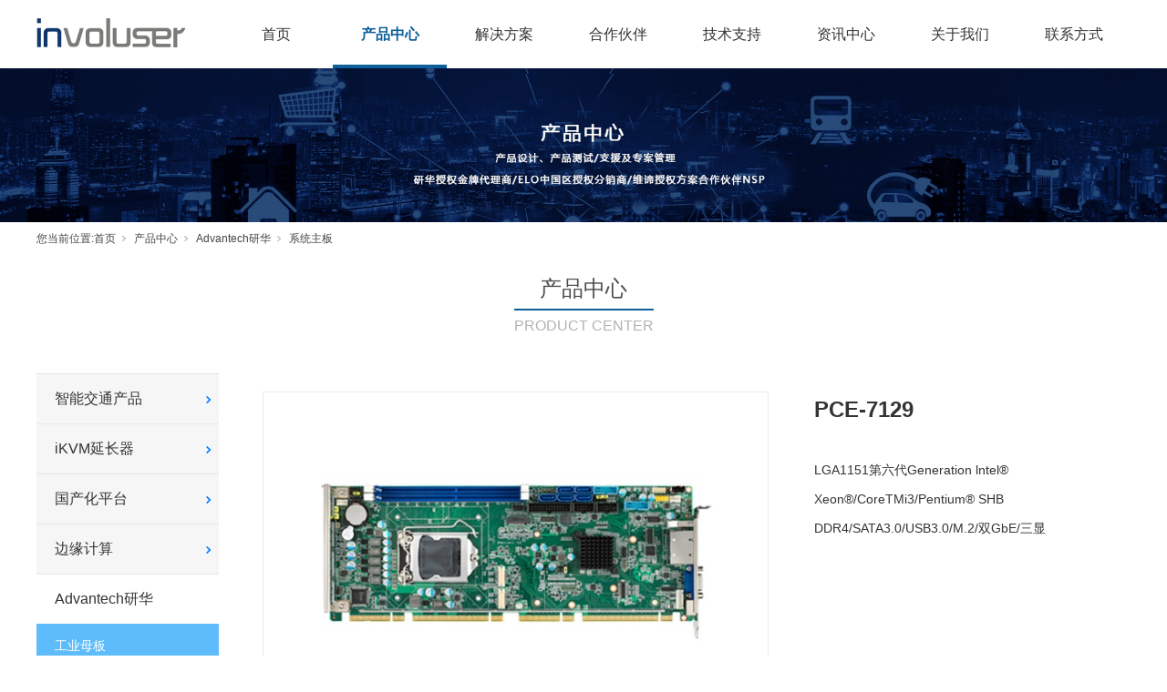

--- FILE ---
content_type: text/html;charset=utf-8
request_url: http://www.involuser.com/prod_view.aspx?nid=3&typeid=108&id=352
body_size: 6735
content:
<!DOCTYPE html>


<html lang="zh-cn" xmlns="http://www.w3.org/1999/xhtml">
<head spw="768">

<title>PCE-7129 - 英沃思科技（北京）有限公司</title> 
<meta name="description" content="LGA1151第六代Generation lntel® Xeon®/CoreTMi3/Pentium® SHB DDR4/SATA3.0/USB3.0/M.2/双GbE/三显..."/>
<meta name="keywords" content="PCE-7129,英沃思科技（北京）有限公司"/>


<meta charset="utf-8" />
<meta name="renderer" content="webkit"/>
<meta http-equiv="X-UA-Compatible" content="chrome=1"/>
<meta id="WebViewport" name="viewport" content="width=device-width, initial-scale=1.0, minimum-scale=1.0, maximum-scale=1.0, user-scalable=no, viewport-fit=cover, minimal-ui"/>
<meta name="format-detection" content="telephone=no,email=no"/>
<meta name="applicable-device" content="pc,mobile"/>
<meta http-equiv="Cache-Control" content="no-transform"/>
<script type="text/javascript">(function(){if(window.outerWidth>1024||!window.addEventListener){return;}
var w=document.getElementById('WebViewport');var dw=w.content;var em=true;function orientation(){if(window.orientation!=0){var width,scale;if(em){if(screen.width<767){return;}
width=767;scale=1.06;}else{width=1201;scale=0.65;}
w.content='width='+width+'px, initial-scale='+scale+', minimum-scale='+scale+', maximum-scale='+scale+', user-scalable=no, viewport-fit=cover, minimal-ui';}else{if(em){w.content=dw;}else{var scale=screen.width<=320?'0.25':'0.3';w.content='width=1200px, initial-scale='+scale+', minimum-scale='+scale+', maximum-scale=1.0, user-scalable=no, viewport-fit=cover, minimal-ui';}}}
this.addEventListener('orientationchange',function(){if(/Apple/.test(navigator.vendor||'')||navigator.userAgent.indexOf('Safari')>=0){return;};setTimeout(function(){var fullscrren=window.fullscrren||document.fullscreen;if(!fullscrren)document.location.reload();},20);});orientation();})();</script>
<link rel="stylesheet" id="xg_swiper" href="https://1.rc.xiniu.com/js/pb/slick-1.8.0/slick.min.css"/>
<link rel="stylesheet" data-name="" type="text/css" href="https://1.rc.xiniu.com/js/pb/slick-1.8.0/slick.min.css" />
<link rel="stylesheet" id="respond_measure2" href="https://1.rc.xiniu.com/css/respond/site.respond.measure-tg-2.0.min.css"/><link rel="stylesheet" id="css__prod_view" href="https://0.rc.xiniu.com/g5/M00/13/D1/CgAGbGXw-GKAIPvtAAD2y3DuAfI397.css?t=20251024155417"/><link rel="bookmark" href="/Images/logo.ico"/>
<link rel="shortcut icon" href="/Images/logo.ico"/>
<script type="text/javascript" id="visit" >var userAgent=navigator.userAgent;if(/MSIE\s+[5678]\./.test(userAgent)){location.href="/Admin/Design/Edition.html?type=2";};var _jtime=new Date();function jsLoad(){window.jLoad=new Date()-_jtime;}function jsError(){window.jLoad=-1;}
</script>

<script type="text/javascript" id="publicjs" src="https://1.rc.xiniu.com/js/pb/3/public.1.4.js" onload="jsLoad()" onerror="jsError()"></script>
</head>

<body class="xg_body">
<form method="get" action="/prod_view.aspx?id=352&nid=3&typeid=108" data-identify="02182182180145204209217210207216214200213014501982102080" id="form1" data-ntype="1" data-ptype="4" NavigateId="3">


<div class="xg_header" id="xg_header" role="banner" includeId="header0414975751243325204063245892">



<section class="xg_section xg_section_fixd p1788mf1788-00001" id="sf1788-00001">
<div class="container p1788mf1788-000010001" id="cf1788-000010001">
<div class="row">
<div class="col-sm-12 col-lg-2 p1788mf1788-0ad307008fe0c1508"><div class="xg_logo p1788mf1788-0a28aabe76cb80bd0" logo="1"><h1><a href="/"><img data-src="/Images/logo.png?t=20251024155612" data-src-sm="/Images/m_logo.png?t=20251024155612" src="[data-uri]"  alt="英沃思科技（北京）有限公司" title="英沃思科技（北京）有限公司" /></a></h1></div></div>
<div class="col-sm-12 col-lg-10 p1788mf1788-0c27864d1fab53f08"><div id="if178800a4267fa4b795f79" class="xg_menu p1788mf1788-00a4267fa4b795f79" role="navigation"  data-droptype="0" data-mobileshoweffect="0" data-mobilelisttype="0"><ul class="xg_menuUl hidden-sm">
<li class="xg_menuLi1" home='1'><div class="xg_menuTitle1"><a class="xg_menuA1" href="/" target="_self">首页</a></div></li>
<li data-nid="3" class="xg_menuLi1"><div class="xg_menuTitle1"><a class="xg_menuA1" href="/pro.aspx?nid=3" target="_self">产品中心</a></div>
<ul class="xg_menuUl2">
<li data-tid="81" class="xg_menuLi2"><div class="xg_menuTitle2"><a class="xg_menuA2" href="/products.aspx?nid=3&typeid=81">智能交通产品</a></div>
<ul class="xg_menuUl3">
<li data-tid="99" class="xg_menuLi3"><div class="xg_menuTitle3"><a class="xg_menuA3" href="/products.aspx?nid=3&typeid=99"> 屏蔽门监测单元</a></div></li>
<li data-tid="116" class="xg_menuLi3"><div class="xg_menuTitle3"><a class="xg_menuA3" href="/products.aspx?nid=3&typeid=116">二级管测量仪</a></div></li>
<li data-tid="97" class="xg_menuLi3"><div class="xg_menuTitle3"><a class="xg_menuA3" href="/products.aspx?nid=3&typeid=97">双屏工业显示器</a></div></li>
<li data-tid="96" class="xg_menuLi3"><div class="xg_menuTitle3"><a class="xg_menuA3" href="/products.aspx?nid=3&typeid=96">智能1U上架式风扇</a></div></li>
<li data-tid="134" class="xg_menuLi3"><div class="xg_menuTitle3"><a class="xg_menuA3" href="/products.aspx?nid=3&typeid=134">RS报警单元</a></div></li>
<li data-tid="98" class="xg_menuLi3"><div class="xg_menuTitle3"><a class="xg_menuA3" href="/products.aspx?nid=3&typeid=98">RS-485电流表</a></div></li></ul></li>
<li data-tid="80" class="xg_menuLi2"><div class="xg_menuTitle2"><a class="xg_menuA2" href="/products.aspx?nid=3&typeid=80">iKVM延长器</a></div>
<ul class="xg_menuUl3">
<li data-tid="90" class="xg_menuLi3"><div class="xg_menuTitle3"><a class="xg_menuA3" href="/products.aspx?nid=3&typeid=90">iKVM-1000</a></div></li>
<li data-tid="92" class="xg_menuLi3"><div class="xg_menuTitle3"><a class="xg_menuA3" href="/products.aspx?nid=3&typeid=92">iKVM-1200</a></div></li>
<li data-tid="124" class="xg_menuLi3"><div class="xg_menuTitle3"><a class="xg_menuA3" href="/products.aspx?nid=3&typeid=124">iKVM-3000</a></div></li>
<li data-tid="91" class="xg_menuLi3"><div class="xg_menuTitle3"><a class="xg_menuA3" href="/products.aspx?nid=3&typeid=91">iKVM-3100</a></div></li>
<li data-tid="135" class="xg_menuLi3"><div class="xg_menuTitle3"><a class="xg_menuA3" href="/products.aspx?nid=3&typeid=135">iKVM-3200</a></div></li></ul></li>
<li data-tid="79" class="xg_menuLi2"><div class="xg_menuTitle2"><a class="xg_menuA2" href="/products.aspx?nid=3&typeid=79">国产化平台</a></div>
<ul class="xg_menuUl3">
<li data-tid="89" class="xg_menuLi3"><div class="xg_menuTitle3"><a class="xg_menuA3" href="/products.aspx?nid=3&typeid=89">兆芯</a></div></li>
<li data-tid="88" class="xg_menuLi3"><div class="xg_menuTitle3"><a class="xg_menuA3" href="/products.aspx?nid=3&typeid=88">海光</a></div></li></ul></li>
<li data-tid="138" class="xg_menuLi2"><div class="xg_menuTitle2"><a class="xg_menuA2" href="/products.aspx?nid=3&typeid=138">边缘计算</a></div>
<ul class="xg_menuUl3">
<li data-tid="87" class="xg_menuLi3"><div class="xg_menuTitle3"><a class="xg_menuA3" href="/products.aspx?nid=3&typeid=87">AI计算产品</a></div></li>
<li data-tid="77" class="xg_menuLi3"><div class="xg_menuTitle3"><a class="xg_menuA3" href="/products.aspx?nid=3&typeid=77">工业主板</a></div></li>
<li data-tid="117" class="xg_menuLi3"><div class="xg_menuTitle3"><a class="xg_menuA3" href="/products.aspx?nid=3&typeid=117">CPCI</a></div></li>
<li data-tid="94" class="xg_menuLi3"><div class="xg_menuTitle3"><a class="xg_menuA3" href="/products.aspx?nid=3&typeid=94">PCI通讯卡</a></div></li>
<li data-tid="93" class="xg_menuLi3"><div class="xg_menuTitle3"><a class="xg_menuA3" href="/products.aspx?nid=3&typeid=93">ISA通讯卡</a></div></li>
<li data-tid="129" class="xg_menuLi3"><div class="xg_menuTitle3"><a class="xg_menuA3" href="/products.aspx?nid=3&typeid=129">光电串口鼠标</a></div></li></ul></li>
<li data-tid="106" class="xg_menuLi2"><div class="xg_menuTitle2"><a class="xg_menuA2" href="/products.aspx?nid=3&typeid=106">Advantech研华</a></div>
<ul class="xg_menuUl3">
<li data-tid="107" class="xg_menuLi3"><div class="xg_menuTitle3"><a class="xg_menuA3" href="/products.aspx?nid=3&typeid=107">工业母板</a></div></li>
<li data-tid="108" class="xg_menuLi3"><div class="xg_menuTitle3"><a class="xg_menuA3" href="/products.aspx?nid=3&typeid=108">系统主板</a></div></li>
<li data-tid="109" class="xg_menuLi3"><div class="xg_menuTitle3"><a class="xg_menuA3" href="/products.aspx?nid=3&typeid=109">嵌入式工控机</a></div></li>
<li data-tid="110" class="xg_menuLi3"><div class="xg_menuTitle3"><a class="xg_menuA3" href="/products.aspx?nid=3&typeid=110">模组化工控机</a></div></li>
<li data-tid="111" class="xg_menuLi3"><div class="xg_menuTitle3"><a class="xg_menuA3" href="/products.aspx?nid=3&typeid=111">SKY系列服务器与存储</a></div></li>
<li data-tid="112" class="xg_menuLi3"><div class="xg_menuTitle3"><a class="xg_menuA3" href="/products.aspx?nid=3&typeid=112">工业平板电脑</a></div></li>
<li data-tid="113" class="xg_menuLi3"><div class="xg_menuTitle3"><a class="xg_menuA3" href="/products.aspx?nid=3&typeid=113">智能视频分析平台</a></div></li>
<li data-tid="114" class="xg_menuLi3"><div class="xg_menuTitle3"><a class="xg_menuA3" href="/products.aspx?nid=3&typeid=114">刀片计算平台</a></div></li>
<li data-tid="115" class="xg_menuLi3"><div class="xg_menuTitle3"><a class="xg_menuA3" href="/products.aspx?nid=3&typeid=115">数据采集解决方案</a></div></li></ul></li>
<li data-tid="104" class="xg_menuLi2"><div class="xg_menuTitle2"><a class="xg_menuA2" href="/products.aspx?nid=3&typeid=104">Elo益逻</a></div></li>
<li data-tid="105" class="xg_menuLi2"><div class="xg_menuTitle2"><a class="xg_menuA2" href="/products.aspx?nid=3&typeid=105">Vertiv维谛</a></div></li></ul></li>
<li data-nid="25" class="xg_menuLi1"><div class="xg_menuTitle1"><a class="xg_menuA1" href="/solution_complex.aspx?nid=25" target="_self">解决方案</a></div>
<ul class="xg_menuUl2">
<li data-tid="50047" class="xg_menuLi2"><div class="xg_menuTitle2"><a class="xg_menuA2" href="/solution.aspx?nid=25&typeid=50047">智能工厂</a></div></li>
<li data-tid="50040" class="xg_menuLi2"><div class="xg_menuTitle2"><a class="xg_menuA2" href="/solution.aspx?nid=25&typeid=50040">智能交通</a></div></li>
<li data-tid="50051" class="xg_menuLi2"><div class="xg_menuTitle2"><a class="xg_menuA2" href="/solution.aspx?nid=25&typeid=50051">智慧医疗</a></div></li></ul></li>
<li data-nid="19" class="xg_menuLi1"><div class="xg_menuTitle1"><a class="xg_menuA1" href="/clients_complex.aspx?nid=19" target="_self">合作伙伴</a></div></li>
<li data-nid="30" class="xg_menuLi1"><div class="xg_menuTitle1"><a class="xg_menuA1" href="/help_complex.aspx?nid=30" target="_self">技术支持</a></div></li>
<li data-nid="2" class="xg_menuLi1"><div class="xg_menuTitle1"><a class="xg_menuA1" href="/news_complex.aspx?nid=2" target="_self">资讯中心</a></div>
<ul class="xg_menuUl2">
<li data-tid="4" class="xg_menuLi2"><div class="xg_menuTitle2"><a class="xg_menuA2" href="/news.aspx?nid=2&typeid=4">新闻资讯</a></div></li>
<li data-tid="5" class="xg_menuLi2"><div class="xg_menuTitle2"><a class="xg_menuA2" href="/news.aspx?nid=2&typeid=5">行业资讯</a></div></li></ul></li>
<li data-nid="1" class="xg_menuLi1"><div class="xg_menuTitle1"><a class="xg_menuA1" href="/about_complex.aspx?nid=1" target="_self" rel="nofollow">关于我们</a></div></li>
<li data-nid="7" class="xg_menuLi1"><div class="xg_menuTitle1"><a class="xg_menuA1" href="/contact_complex.aspx?nid=7" target="_self" rel="nofollow">联系方式</a></div></li></ul><div class="xg_menuMobile hidden-lg"><div class="xg_memu_btn"></div><div class="xg_menuPanel"><div class="xg_menuShade"></div></div></div></div>
</div></div></div></section>
</div><div class="xg_banner" id="xg_banner">

<section class="xg_section  bregionauto" id="s40001">
<div class="container p1767m400010001" id="c400010001">
<div class="row">
<div class="col-sm-12 col-lg-12"><div id="i6d4bef526313b8fa" class="xg_abanner p1767m6d4bef526313b8fa xg_swiper slider single-item-rtl" data-loop="1" data-grabcursor="1" data-dots="0" data-arrows="0" data-scalheight="755" data-effect="1" data-speed="0" data-mobilarrow="0" data-adaptive="1" data-height="254" data-width="1920" style="overflow: hidden;">
<div class="xg_banner_item"><div class="xg_banner_img"><img data-src="https://0.rc.xiniu.com/g5/M00/13/13/CgAGbGXpV5SAbspzAAncoV3sHyk696.png,https://0.rc.xiniu.com/g5/M00/13/13/CgAGbGXpV5SAbspzAAncoV3sHyk696.png" /></div>
<div class="container"></div></div>
</div>
</div></div></div></section>
</div>
<div class="xg_content" id="xg_content" role="main">

<section class="xg_section  p1767m50004" id="s50004">
<div class="container" id="c500040001">
<div class="row">
<div class="col-sm-12 col-lg-12 hidden-sm"><div class="xg_crumbs p1767m66641a97b1b46224"><span class="xg_crumbs_item"><span class="xg_crumbs_prefix" data-label="text-prefix">您当前位置:</span><a class="xg_crumbs_a" href="/" target="_self">首页</a></span><span class="xg_crumbs_span"></span><span class="xg_crumbs_item"><a class="xg_crumbs_a" href="/pro.aspx?nid=3" target="_self">产品中心</a></span><span class="xg_crumbs_span"></span><span class="xg_crumbs_item"><a class="xg_crumbs_a" href="/products.aspx?nid=3&typeid=106">Advantech研华</a></span><span class="xg_crumbs_span"></span><span class="xg_crumbs_item"><a class="xg_crumbs_a" href="/products.aspx?nid=3&typeid=108">系统主板</a></span></div>
</div></div>
<div class="row">
<div class="col-sm-12 col-lg-12 p1767m899a90aaa11bde3a"><div id="ieee90ea569824f26" class="xg_html p1767meee90ea569824f26"><p>产品中心</p></div>
<div id="i8a140d5d77737d80" class="xg_html p1767m8a140d5d77737d80"><p>PRODUCT CENTER</p></div>
</div></div>
<div class="row">
<div class="col-sm-12 col-lg-2">
<div class="row">
<div class="col-sm-12 col-lg-12 hidden-sm p1767m6475b71c7aa5c64d"><div id="i3741179e9c6f988e" class="xg_tMenu3 xg_tMenu p1767m3741179e9c6f988e" data-urlinlastlevel="1">
<ul class="xg_tMenuUl1" data-curparents="106">
<li data-tid="81" class="xg_tMenuLi1"><div class="xg_tTitle1"><a class="xg_tMenuA1" href="javascript:void(0)">智能交通产品</a></div>
<ul class="xg_tMenuUl2">
<li data-tid="99" class="xg_tMenuLi2"><div class="xg_tTitle2"><a class="xg_tMenuA2" href="/products.aspx?nid=3&typeid=99"> 屏蔽门监测单元</a></div></li>
<li data-tid="116" class="xg_tMenuLi2"><div class="xg_tTitle2"><a class="xg_tMenuA2" href="/products.aspx?nid=3&typeid=116">二级管测量仪</a></div></li>
<li data-tid="97" class="xg_tMenuLi2"><div class="xg_tTitle2"><a class="xg_tMenuA2" href="/products.aspx?nid=3&typeid=97">双屏工业显示器</a></div></li>
<li data-tid="96" class="xg_tMenuLi2"><div class="xg_tTitle2"><a class="xg_tMenuA2" href="/products.aspx?nid=3&typeid=96">智能1U上架式风扇</a></div></li>
<li data-tid="134" class="xg_tMenuLi2"><div class="xg_tTitle2"><a class="xg_tMenuA2" href="/products.aspx?nid=3&typeid=134">RS报警单元</a></div></li>
<li data-tid="98" class="xg_tMenuLi2"><div class="xg_tTitle2"><a class="xg_tMenuA2" href="/products.aspx?nid=3&typeid=98">RS-485电流表</a></div></li></ul></li>
<li data-tid="80" class="xg_tMenuLi1"><div class="xg_tTitle1"><a class="xg_tMenuA1" href="javascript:void(0)">iKVM延长器</a></div>
<ul class="xg_tMenuUl2">
<li data-tid="90" class="xg_tMenuLi2"><div class="xg_tTitle2"><a class="xg_tMenuA2" href="/products.aspx?nid=3&typeid=90">iKVM-1000</a></div></li>
<li data-tid="92" class="xg_tMenuLi2"><div class="xg_tTitle2"><a class="xg_tMenuA2" href="/products.aspx?nid=3&typeid=92">iKVM-1200</a></div></li>
<li data-tid="124" class="xg_tMenuLi2"><div class="xg_tTitle2"><a class="xg_tMenuA2" href="/products.aspx?nid=3&typeid=124">iKVM-3000</a></div></li>
<li data-tid="91" class="xg_tMenuLi2"><div class="xg_tTitle2"><a class="xg_tMenuA2" href="/products.aspx?nid=3&typeid=91">iKVM-3100</a></div></li>
<li data-tid="135" class="xg_tMenuLi2"><div class="xg_tTitle2"><a class="xg_tMenuA2" href="/products.aspx?nid=3&typeid=135">iKVM-3200</a></div></li></ul></li>
<li data-tid="79" class="xg_tMenuLi1"><div class="xg_tTitle1"><a class="xg_tMenuA1" href="javascript:void(0)">国产化平台</a></div>
<ul class="xg_tMenuUl2">
<li data-tid="89" class="xg_tMenuLi2"><div class="xg_tTitle2"><a class="xg_tMenuA2" href="/products.aspx?nid=3&typeid=89">兆芯</a></div></li>
<li data-tid="88" class="xg_tMenuLi2"><div class="xg_tTitle2"><a class="xg_tMenuA2" href="/products.aspx?nid=3&typeid=88">海光</a></div></li></ul></li>
<li data-tid="138" class="xg_tMenuLi1"><div class="xg_tTitle1"><a class="xg_tMenuA1" href="javascript:void(0)">边缘计算</a></div>
<ul class="xg_tMenuUl2">
<li data-tid="87" class="xg_tMenuLi2"><div class="xg_tTitle2"><a class="xg_tMenuA2" href="/products.aspx?nid=3&typeid=87">AI计算产品</a></div></li>
<li data-tid="77" class="xg_tMenuLi2"><div class="xg_tTitle2"><a class="xg_tMenuA2" href="/products.aspx?nid=3&typeid=77">工业主板</a></div></li>
<li data-tid="117" class="xg_tMenuLi2"><div class="xg_tTitle2"><a class="xg_tMenuA2" href="/products.aspx?nid=3&typeid=117">CPCI</a></div></li>
<li data-tid="94" class="xg_tMenuLi2"><div class="xg_tTitle2"><a class="xg_tMenuA2" href="/products.aspx?nid=3&typeid=94">PCI通讯卡</a></div></li>
<li data-tid="93" class="xg_tMenuLi2"><div class="xg_tTitle2"><a class="xg_tMenuA2" href="/products.aspx?nid=3&typeid=93">ISA通讯卡</a></div></li>
<li data-tid="129" class="xg_tMenuLi2"><div class="xg_tTitle2"><a class="xg_tMenuA2" href="/products.aspx?nid=3&typeid=129">光电串口鼠标</a></div></li></ul></li>
<li data-tid="106" class="xg_tMenuLi1"><div class="xg_tTitle1"><a class="xg_tMenuA1" href="javascript:void(0)">Advantech研华</a></div>
<ul class="xg_tMenuUl2">
<li data-tid="107" class="xg_tMenuLi2"><div class="xg_tTitle2"><a class="xg_tMenuA2" href="/products.aspx?nid=3&typeid=107">工业母板</a></div></li>
<li data-tid="108" class="xg_tMenuLi2"><div class="xg_tTitle2"><a class="xg_tMenuA2" href="/products.aspx?nid=3&typeid=108">系统主板</a></div></li>
<li data-tid="109" class="xg_tMenuLi2"><div class="xg_tTitle2"><a class="xg_tMenuA2" href="/products.aspx?nid=3&typeid=109">嵌入式工控机</a></div></li>
<li data-tid="110" class="xg_tMenuLi2"><div class="xg_tTitle2"><a class="xg_tMenuA2" href="/products.aspx?nid=3&typeid=110">模组化工控机</a></div></li>
<li data-tid="111" class="xg_tMenuLi2"><div class="xg_tTitle2"><a class="xg_tMenuA2" href="/products.aspx?nid=3&typeid=111">SKY系列服务器与存储</a></div></li>
<li data-tid="112" class="xg_tMenuLi2"><div class="xg_tTitle2"><a class="xg_tMenuA2" href="/products.aspx?nid=3&typeid=112">工业平板电脑</a></div></li>
<li data-tid="113" class="xg_tMenuLi2"><div class="xg_tTitle2"><a class="xg_tMenuA2" href="/products.aspx?nid=3&typeid=113">智能视频分析平台</a></div></li>
<li data-tid="114" class="xg_tMenuLi2"><div class="xg_tTitle2"><a class="xg_tMenuA2" href="/products.aspx?nid=3&typeid=114">刀片计算平台</a></div></li>
<li data-tid="115" class="xg_tMenuLi2"><div class="xg_tTitle2"><a class="xg_tMenuA2" href="/products.aspx?nid=3&typeid=115">数据采集解决方案</a></div></li></ul></li>
<li data-tid="104" class="xg_tMenuLi1"><div class="xg_tTitle1"><a class="xg_tMenuA1" href="/products.aspx?nid=3&typeid=104">Elo益逻</a></div></li>
<li data-tid="105" class="xg_tMenuLi1"><div class="xg_tTitle1"><a class="xg_tMenuA1" href="/products.aspx?nid=3&typeid=105">Vertiv维谛</a></div></li></ul></div>
</div></div>
<div class="row">
<div class="col-sm-12 col-lg-12 hidden-lg p1767m5da9c385140cffe4"><div id="i5675536679ded5bc" class="xg_tMenu1 xg_tMenu p1767m5675536679ded5bc" data-urlinlastlevel="1">
<ul class="xg_tMenuUl1" data-curparents="106">
<li data-tid="107" class="xg_tMenuLi1"><div class="xg_tTitle1"><a class="xg_tMenuA1" href="/products.aspx?nid=3&typeid=107">工业母板</a></div></li>
<li data-tid="108" class="xg_tMenuLi1"><div class="xg_tTitle1"><a class="xg_tMenuA1" href="/products.aspx?nid=3&typeid=108">系统主板</a></div></li>
<li data-tid="109" class="xg_tMenuLi1"><div class="xg_tTitle1"><a class="xg_tMenuA1" href="/products.aspx?nid=3&typeid=109">嵌入式工控机</a></div></li>
<li data-tid="110" class="xg_tMenuLi1"><div class="xg_tTitle1"><a class="xg_tMenuA1" href="/products.aspx?nid=3&typeid=110">模组化工控机</a></div></li>
<li data-tid="111" class="xg_tMenuLi1"><div class="xg_tTitle1"><a class="xg_tMenuA1" href="/products.aspx?nid=3&typeid=111">SKY系列服务器与存储</a></div></li>
<li data-tid="112" class="xg_tMenuLi1"><div class="xg_tTitle1"><a class="xg_tMenuA1" href="/products.aspx?nid=3&typeid=112">工业平板电脑</a></div></li>
<li data-tid="113" class="xg_tMenuLi1"><div class="xg_tTitle1"><a class="xg_tMenuA1" href="/products.aspx?nid=3&typeid=113">智能视频分析平台</a></div></li>
<li data-tid="114" class="xg_tMenuLi1"><div class="xg_tTitle1"><a class="xg_tMenuA1" href="/products.aspx?nid=3&typeid=114">刀片计算平台</a></div></li>
<li data-tid="115" class="xg_tMenuLi1"><div class="xg_tTitle1"><a class="xg_tMenuA1" href="/products.aspx?nid=3&typeid=115">数据采集解决方案</a></div></li></ul></div>
</div></div></div>
<div class="col-sm-12 col-lg-10 p1767m967a2c5dbcaf5b4d">
<div class="row">
<div class="col-sm-12 col-lg-12 p1767m99bc643e4677c711">
<div class="row">
<div class="col-sm-12 col-lg-7 p1767m340a0b8a34b5fd61">
<div class="f406 p1767m631bfc870b739978" id="c631bfc870b739978" data-tag="406">
<div class="row">
<div class="col-sm-12 col-lg-12"><div class="xg_img p1767c3c682a709f6b1d63 p1767m3c682a709f6b1d63"><img data-src="https://0.rc.xiniu.com/g4/M00/5B/29/CgAG0mLWt0eAJpsiAANBL02lxTM532.png" alt="PCE-7129" title="PCE-7129" /></div>
<div id="i1e55873eb14b1e3e" class="xg_mulimg p1767c1e55873eb14b1e3e p1767m1e55873eb14b1e3e"><div class="row"><div class="col-sm-12 col-lg-12"><img alt="PCE-7129" title="PCE-7129" src="https://0.rc.xiniu.com/g4/M00/5B/29/CgAG0mLWt0eAJpsiAANBL02lxTM532.png" /></div></div></div>
</div></div></div></div>
<div class="col-sm-12 col-lg-5 p1767mdac71d7b34c7ee6c">
<div class="row">
<div class="col-sm-12 col-lg-12"><div class="xg_text p1767m258b7403ebe93040"><span>PCE-7129</span></div>
</div></div>
<div class="row">
<div class="col-sm-12 col-lg-12"><div class="xg_text p1767mef6a90b0529e84a0"><span><p>LGA1151第六代Generation lntel® Xeon®/CoreTMi3/Pentium® SHB DDR4/SATA3.0/USB3.0/M.2/双GbE/三显</p></span></div>
</div></div></div></div>
<div class="row">
<div class="col-sm-12 col-lg-12"><div id="i205aab13981e208c" class="xg_tab p1767m205aab13981e208c " data-switch="mouseover"><div class="xg_tab_l_t"><ul><li class="xg_tab_tl p1767m6b2ba45fadb9c5cf p1767m6b2ba45fadb9c5cf-select" data-index="0"><div class="xg_tab_tl_0">详细信息</div></li><li class="xg_tab_tl p1767m6b83848ddc4fd445" data-index="1"><div class="xg_tab_tl_1">规格参数</div></li></ul></div><div class="xg_tab_t_t"><div data-tag="TabTemplate" class="xg_tab_tt xg_tab_tt-select" data-index="0">
<div class="row">
<div class="col-sm-12 col-lg-12 p1767m899fba6686f329be"><div class="xg_text p1767m2f1ad23eaa145b3b"><span></span></div>
</div></div></div><div data-tag="TabTemplate" class="xg_tab_tt" data-index="1">
<div class="row">
<div class="col-sm-12 col-lg-12 p1767mc4fc73c6c2a0b089"><div class="xg_text p1767m2348581bf48a33fb"><span></span></div>
</div></div></div></div></div></div></div>
<div class="row">
<div class="col-sm-12 col-lg-12 p1767ma36f4e92aaf42dee"><div class="xg_downlink p1767mc6c5e4c85ba3ee24"><a class="xg_downa" target="_blank" href="/Admin/Others/DownloadsPage.aspx?nid=3&id=352&tag=0&ref=prod_view&t=8b5c3c1bf7367578"><span>下载规格书</span></a></div>
</div></div>
<div class="row">
<div class="col-sm-12 col-lg-12 p1767m70cee7003e01bab8"><div class="xg_prevnext p1767m3bfabe54128b2799"><span class="xg_prevnext_item"><a href="/prod_view.aspx?nid=3&typeid=108&id=353" class="xg_prevnext_up"><span class="xg_prevnext_ptext">上一篇：</span><span class="xg_prevnext_ptitle">PCE-7131</span></a></span><span class="xg_prevnext_item"><a class="xg_prevnext_down"><span class="xg_prevnext_ntext">下一篇：</span><span class="xg_prevnext_ntitle">无</span></a></span></div>
</div></div>
<div class="row">
<div class="col-sm-12 col-lg-12"><div id="ia6fb8bd077e22e6a" class="xg_html p1767ma6fb8bd077e22e6a"><p>相关产品</p></div>
</div></div>
<div class="row hidden-sm">
<div class="col-sm-12 col-lg-12"><div id="i4613467dadcd99e9" class="xg_list p1767m4613467dadcd99e9" data-nid="3" data-ntype="1" data-dtype="3"><div class="data_row row"><div class="data_col col-lg-3 col-sm-6">
<div class="row">
<div class="col-sm-12 col-lg-12"><div class="xg_img p1767m3c86cd703d72275e"><a href="/prod_view.aspx?nid=3&typeid=99&id=307" target="_self"><img data-src="https://0.rc.xiniu.com/g5/M00/26/A3/CgAGbGbRJ0iAW7KTAABKJGN2tnc655.jpg" alt="屏蔽门智能监测单元" title="屏蔽门智能监测单元" /></a></div>
<div class="xg_text p1767m42b01a5af5816d03"><span>屏蔽门智能监测单元</span></div>
</div></div></div>
<div class="data_col col-lg-3 col-sm-6">
<div class="row">
<div class="col-sm-12 col-lg-12"><div class="xg_img p1767m3c86cd703d72275e"><a href="/prod_view.aspx?nid=3&typeid=90&id=291" target="_self"><img data-src="https://0.rc.xiniu.com/g4/M00/60/EB/CgAG0mMDgX2ANrcHAAD2wvKnK4k063.png" alt="iKVM-1000" title="iKVM-1000" /></a></div>
<div class="xg_text p1767m42b01a5af5816d03"><span>iKVM-1000</span></div>
</div></div></div>
<div class="data_col col-lg-3 col-sm-6">
<div class="row">
<div class="col-sm-12 col-lg-12"><div class="xg_img p1767m3c86cd703d72275e"><a href="/prod_view.aspx?nid=3&typeid=91&id=292" target="_self"><img data-src="https://0.rc.xiniu.com/g5/M00/3E/98/CgAGbGh5wgKAK2wyAAL9s-uIhyc623.jpg" alt="iKVM-3100" title="iKVM-3100" /></a></div>
<div class="xg_text p1767m42b01a5af5816d03"><span>iKVM-3100</span></div>
</div></div></div>
<div class="data_col col-lg-3 col-sm-6">
<div class="row">
<div class="col-sm-12 col-lg-12"><div class="xg_img p1767m3c86cd703d72275e"><a href="/prod_view.aspx?nid=3&typeid=96&id=310" target="_self"><img data-src="https://0.rc.xiniu.com/g5/M00/26/5A/CgAGbGbNIKKATIkJAAOpeNK1NNg876.jpg" alt="智能1U上架式风扇" title="智能1U上架式风扇" /></a></div>
<div class="xg_text p1767m42b01a5af5816d03"><span>智能1U上架式风扇</span></div>
</div></div></div>
</div></div>
</div></div>
<div class="row hidden-lg">
<div class="col-sm-12 col-lg-12"><div id="i64434ab620d3a9e0" class="xg_list p1767m64434ab620d3a9e0" data-nid="3" data-ntype="1" data-dtype="3"><div class="data_row row"><div class="data_col col-lg-4 col-sm-6">
<div class="row">
<div class="col-sm-12 col-lg-12"><div class="xg_img p1767m48a8668a24043fdd"><a href="/prod_view.aspx?nid=3&typeid=99&id=307" target="_self"><img data-src="https://0.rc.xiniu.com/g5/M00/26/A3/CgAGbGbRJ0iAW7KTAABKJGN2tnc655.jpg" alt="屏蔽门智能监测单元" title="屏蔽门智能监测单元" /></a></div>
<div class="xg_text p1767m81bcec7ac600f5e7"><span>屏蔽门智能监测单元</span></div>
</div></div></div>
<div class="data_col col-lg-4 col-sm-6">
<div class="row">
<div class="col-sm-12 col-lg-12"><div class="xg_img p1767m48a8668a24043fdd"><a href="/prod_view.aspx?nid=3&typeid=90&id=291" target="_self"><img data-src="https://0.rc.xiniu.com/g4/M00/60/EB/CgAG0mMDgX2ANrcHAAD2wvKnK4k063.png" alt="iKVM-1000" title="iKVM-1000" /></a></div>
<div class="xg_text p1767m81bcec7ac600f5e7"><span>iKVM-1000</span></div>
</div></div></div>
</div></div>
</div></div></div></div></div></div></div></section>
</div>
<div class="xg_footer" id="xg_footer" role="contentinfo" includeId="footer2975477520231933372461481328363596956904139586541110148">



<section class="xg_section  p1784mf1784-00001" id="sf1784-00001">
<div class="container" id="cf1784-000010001">
<div class="row">
<div class="col-sm-12 col-lg-5 p1784mf1784-0ad307008fe0c1508"><div class="xg_img p1784mf1784-0a28aabe76cb80bd0"><img data-src="https://0.rc.xiniu.com/g4/M00/5B/13/CgAG0mLWZZ-ANDKYAAAOh0HrRss624.png" /></div>

<div class="row">
<div class="col-sm-12 col-lg-12"><div id="if17840d4557c0982fbe34c" class="xg_html p1784mf1784-0d4557c0982fbe34c"><p>联系电话：400-800-8915/010-62965616</p><p>联系地址：北京市海淀区西北旺东路10号院中电金信大厦3层101号</p></div>
</div></div></div>
<div class="col-sm-12 col-lg-4 p1784mf1784-0c27864d1fab53f08"><div id="if178400a4267fa4b795f79" class="xg_bnavi p1784mf1784-00a4267fa4b795f79" ><ul class="xg_menuUl">
<li data-nid="3" class="xg_menuLi1"><div class="xg_menuTitle1"><a class="xg_menuA1" href="/pro.aspx?nid=3" target="_self">产品中心</a></div></li>
<li data-nid="25" class="xg_menuLi1"><div class="xg_menuTitle1"><a class="xg_menuA1" href="/solution_complex.aspx?nid=25" target="_self">解决方案</a></div></li>
<li data-nid="19" class="xg_menuLi1"><div class="xg_menuTitle1"><a class="xg_menuA1" href="/clients_complex.aspx?nid=19" target="_self">合作伙伴</a></div></li>
<li data-nid="30" class="xg_menuLi1"><div class="xg_menuTitle1"><a class="xg_menuA1" href="/help_complex.aspx?nid=30" target="_self">技术支持</a></div></li>
<li data-nid="2" class="xg_menuLi1"><div class="xg_menuTitle1"><a class="xg_menuA1" href="/news_complex.aspx?nid=2" target="_self">资讯中心</a></div></li>
<li data-nid="1" class="xg_menuLi1"><div class="xg_menuTitle1"><a class="xg_menuA1" href="/about_complex.aspx?nid=1" target="_self" rel="nofollow">关于我们</a></div></li>
<li data-nid="7" class="xg_menuLi1"><div class="xg_menuTitle1"><a class="xg_menuA1" href="/contact_complex.aspx?nid=7" target="_self" rel="nofollow">联系方式</a></div></li></ul></div>
</div>
<div class="col-sm-12 col-lg-3"><div class="xg_img p1784mf1784-09fa34c805022a827"><img src="https://0.rc.xiniu.com/g4/M00/5C/60/CgAG0mLfbRaASoe4AAErglwUhRA983.jpg" alt="英沃思科技（北京）有限公司" title="英沃思科技（北京）有限公司" /></div>
</div></div></div></section>

<section class="xg_section  p1784mf1784-00002" id="sf1784-00002">
<div class="container" id="cf1784-000020001">
<div class="row">
<div class="col-sm-12 col-lg-12 p1784mf1784-041189a7dd6583fa8"><div id="if178409c7b9eac72cb303e" class="xg_html p1784mf1784-09c7b9eac72cb303e"><p>Copyright © 2022-2023 英沃思科技（北京）有限公司</p></div>
<div id="if1784074f3264a7e3bd1ad" class="xg_html p1784mf1784-074f3264a7e3bd1ad"><a href="/sitemap.aspx" target="_blank"><p>网站地图</p></a></div>
<div id="if1784092aa13d15dfd1d32" class="xg_html p1784mf1784-092aa13d15dfd1d32"><a href="https://beian.miit.gov.cn/" rel="nofollow" target="_blank"><p>京ICP备20006159号</p></a></div>
<div id="if1784081800b23452472b0" class="xg_html p1784mf1784-081800b23452472b0"><a href="http://www.beian.gov.cn/portal/registerSystemInfo?recordcode=11010802042903" rel="nofollow" target="_blank"><p>京公网安备 11010802042903号</p></a></div>
</div></div></div></section>
</div>


<script type='text/javascript'>(function(){var k=new Date,f=null,h=function(){window.acessFinish=new Date-k};window.addEventListener?window.addEventListener('load',h):window.attachEvent&&window.attachEvent('onload',h);var f=setTimeout(function(){f&&clearTimeout(f);var b=document.location.href,a;a=/\.html|.htm/.test(document.location.href)?document.forms[0].getAttribute('Page'):'';var c=window.document.referrer,b='/Admin/Access/Load.ashx?req\x3d'+d(b);a&&(b+='\x26f\x3d'+d(a));a=d(c);if(3200<a.length){var e=c.indexOf('?');0<e&&(a=d(c.substr(0,e)))}b+='\x26ref\x3d'+a+'\x26sw\x3d'+screen.width+'\x26sh\x3d'+screen.height;b+='\x26cs\x3d'+(window.jLoad?window.jLoad:-1);b+='\x26_t\x3d'+Math.random();b+='\x26ht\x3d'+d(('https:'==document.location.protocol?'https://':'http://')+document.domain);'off'==sessionStorage.getItem('cookie')&&(b+='\x26ck\x3doff');$?$.getScript(b):(c=document.createElement('script'),c.src=b,document.body.appendChild(c))},3E3),g=null,d=function(b){if(!b)return b;if(!g){g={};for(var a=0;10>a;a++)g[String.fromCharCode(97+a)]='0'+a.toString();for(a=10;26>a;a++)g[String.fromCharCode(97+a)]=a.toString()}for(var c='',e,d,f=b.length,a=0;a<f;a++)e=b.charAt(a),c=(d=g[e])?c+('x'+d):c+e;return encodeURIComponent(c).replace(/%/g,'x50').replace(/\./g,'x51')}})();</script>

</form>
</body>
<script type="text/javascript" id="slick.min.js" src="https://1.rc.xiniu.com/js/pb/slick-1.8.0/slick.min.js?t=1"></script>
<script type="text/javascript" id="js__prod_view" src="https://0.rc.xiniu.com/g5/M00/0A/86/CgAGbGWOjxqAfE_qAABx3gHYLiE9797.js?t=20251024155417"></script>

</html>


--- FILE ---
content_type: text/css
request_url: https://0.rc.xiniu.com/g5/M00/13/D1/CgAGbGXw-GKAIPvtAAD2y3DuAfI397.css?t=20251024155417
body_size: 63092
content:
.xg_section,.container-fluid,div[class^='col-']{position:relative}.xg_section_fixd{height:200px}.xg_section,.xg_header,.xg_banner,.xg_content,.xg_footer{clear:both}.container,.container-fluid{height:100%}.xg_screen{text-align:center}.xg_screen:after{content:"";display:inline-block;vertical-align:middle;height:100%}.xg_screen .container,.xg_screen .container-fluid{display:inline-block;vertical-align:middle;max-height:650px;height:auto}.xg_html{height:auto;line-height:25px;font-size:14px;color:#666;text-align:left;overflow:hidden}.xg_logo,.xg_text,.xg_html{display:block;overflow:hidden}.xg_logo{min-height:10px}.xg_logo h1,.xg_logo img{width:100%;height:100%;display:block}.xg_text{height:auto;line-height:25px;font-size:14px;color:#666;text-align:left;word-wrap:break-word;word-break:normal}input[type="text"]{width:150px;height:30px;margin:5px}.xg_ibtn{display:block;width:150px;height:40px;overflow:hidden}input[type='button']{outline:0;border:0;width:100%;height:100%;background-color:transparent}.xg_img{width:100px;height:100px;overflow:hidden}.xg_img a{display:block;width:100%;height:100%}.xg_img img,.xg_logo h1 .xg_logo img{width:100%;height:100%;display:block}[identify="enable-sharelogin_wb"],[identify="enable-pcscanfocuslogin"],[identify="enable-sharelogin_wx"],[identify="enable-sharelogin_qq"],[identify="enable-sharelogin_weixin"]{width:60px;height:60px}.xg_gotop{width:60px;height:60px;position:relative;-webkit-border-radius:50%;-moz-border-radius:50%;border-radius:50%;cursor:pointer;background:#e8e8e8 url(https://1.rc.xiniu.com/img/public/gototop.png) center center no-repeat}.xg_gotop:hover{background:#e8e8e8 url(https://1.rc.xiniu.com/img/public/gototop1.png) center center no-repeat}.xg_gotop a{display:block;width:100%;height:100%}.xg_flink{position:relative;padding:15px 0;background-color:#fff;font-size:0;margin:0 auto}.xg_flink .xg_flink_item{display:inline-block;cursor:pointer;padding:5px 20px;max-width:240px;height:auto;overflow:hidden;font-size:12px;color:#333;text-align:center}.xg_flink .xg_flink_item:hover{text-decoration:underline}.xg_flink a{color:#333}.xg_iframe_line{border:0;height:100%}.xg_pager{line-height:33px}.xg_pager span{padding:4px 10px;border:1px solid #e2e2e2;margin-left:5px;font-size:14px}.xg_pager span:first-child{margin-left:0}.xg_pager span:hover{color:#51b5f5}.xg_pager span a{cursor:pointer}.xg_pager span a:hover{color:#51b5f5}.xg_pager .xg_pnInNu{width:44px;height:27px;border:0}.xg_pager .fyb_w_gong,.xg_pager .fyb_w_spage,.xg_pager .fyn_w_gong,.xg_pager .fym_w_spage,.xg_pager .fym_w_gong,.xg_pager .fyi_w_gong{border-right:0}.xg_pager .fyb_n_tpage,.xg_pager .fyb_pszie,.xg_pager .fyn_n_tpage,.xg_pager .fym_pszie,.xg_pager .fym_n_tpage,.xg_pager .fyi_n_tpage{border-left:none;border-right:0;margin-left:-15px}.xg_pager .fyb_w_reccount,.xg_pager .fyb_w_reccount,.xg_pager .fyn_w_spage,.xg_pager .fym_w_reccount,.xg_pager .fym_w_reccount,.xg_pager .fyi_w_spage{border-left:none;margin-left:-15px}.xg_pager .fyb_t_goto{margin:0}.xg_pager a{color:#333}.xg_ul{line-height:34px}.xg_ul .xg_ul_li{height:34px;color:#626262;font-size:14px;padding-left:20px}.xg_ul .xg_ul_li:hover{background-color:#f0f0f0}.xg_sbtn .bdsharebuttonbox{padding:5px}.xg_itext label{vertical-align:top}.xg_itext_span{font-size:11px}.xg_itext input{width:249px;padding-left:10px;height:38px;border:1px solid #e2e2e2;color:#999;font-size:14px}.xg_itext textarea{width:249px;padding:5px 10px;height:80px;line-height:20px;border:1px solid #e2e2e2;color:#999;font-size:14px}.xg_ldrop select,.xg_idrop select{width:249px;padding-left:10px;height:40px;border:1px solid #e2e2e2;color:#999;font-size:14px;-webkit-appearance:menulist;-moz-appearance:menulist;appearance:menulist}.xg_ckcode .xg_check_tip{font-size:14px;cursor:pointer}.xg_ckcode .xg_check_tip:hover{color:#51B5F5}.xg_iemail label{color:#666;font-size:16px;margin-right:4px}.xg_iemail input{width:249px;padding-left:10px;height:38px;border:1px solid #e2e2e2;color:#999;font-size:14px}.xg_iemail textarea{width:249px;padding:5px 10px;height:80px;line-height:20px;border:1px solid #e2e2e2;color:#999;font-size:14px}.xg_imobile label{color:#666;font-size:16px;margin-right:4px}.xg_imobile input{width:249px;padding-left:10px;height:38px;border:1px solid #e2e2e2;color:#999;font-size:14px}.xg_imobile textarea{width:249px;padding:5px 10px;height:80px;line-height:20px;border:1px solid #e2e2e2;color:#999;font-size:14px}.xg_ipwd label{color:#666;font-size:16px;margin-right:4px}.xg_ipwd input{width:249px;padding-left:10px;height:38px;border:1px solid #e2e2e2;color:#999;font-size:14px}.xg_ipwd textarea{width:249px;padding:5px 10px;height:80px;line-height:20px;border:1px solid #e2e2e2;color:#999;font-size:14px}.xg_iradio{line-height:40px}.xg_iradio [data-type="message"]{display:block;text-align:center;font-size:16px;height:40px;color:#666}.xg_iradio label:first-child{margin-left:0}.xg_iradio input[type="radio"]{-webkit-appearance:radio;-moz-appearance:radio;appearance:radio;position:relative;top:2px}[data-tag="InputCheckBox"]{line-height:40px}[data-tag="InputCheckBox"] [data-type="message"]{display:block;text-align:center;font-size:16px;height:40px;color:#666}[data-tag="InputCheckBox"] label:first-child{margin-left:0}[data-tag="InputCheckBox"] input[type="checkbox"]{-webkit-appearance:checkbox;-moz-appearance:checkbox;appearance:checkbox;position:relative;top:2px}[data-tag="InputCheckBox"] span{margin-left:3px}.xg_crumbs{font-size:0}.xg_crumbs>span{font-size:12px;margin-left:7px;display:inline-block;color:#444}.xg_crumbs span:first-child{margin-left:0}.xg_crumbs .xg_crumbs_span{background:url(https://1.rc.xiniu.com/img/public/arrows_right.png);width:6px;height:7px;background-repeat:no-repeat}.xg_crumbs .xg_crumbs_span:last-child{display:none}.xg_prevnext{line-height:30px;color:#333;font-size:14px}.xg_prevnext .xg_prevnext_item:hover{color:#51b5f5}.xg_prevnext .xg_prevnext_item{display:inline-block;width:250px;cursor:pointer}.xg_prevnext .xg_prevnext_title{margin-left:8px}.xg_navTwo{font-size:0}.xg_navTwo .tierLi{position:relative;display:inline-block;width:110px;height:40px;line-height:40px;font-size:14px;color:#fff;background-color:#51b5f5}.xg_navTwo .tierLi:hover .navContent{display:block}.xg_navTwo .tierLi-select{background-color:#3e99d4}.xg_navTwo .tierName{text-align:center;cursor:pointer}.xg_navTwo .tierName:hover{background-color:#3e99d4}.xg_navTwo .navContent{position:absolute;left:0;top:40px;width:440px;height:auto;display:none}.xg_navTwo .navContentUl{position:relative}.xg_navTwo .navContentLi{width:110px;height:40px;line-height:40px;background-color:#5dbcf9}.xg_navTwo .navContentLi:hover{background-color:#5ba3d2}.xg_navTwo .navContentLi:hover .ncContent{display:block}.xg_navTwo .navContentLi-select{background-color:#5ba3d2}.xg_navTwo .ncName{width:100%;text-align:center;cursor:pointer}.xg_navTwo .ncContent{position:absolute;box-sizing:border-box;left:110px;top:0;width:330px;line-height:20px;height:160px;padding:5px 15px;background-color:#b5b1b1;display:none}.xg_navTwo .navContentLi:first-child .ncContent{display:block}.xg_tMenu1 .xg_tMenuLi1{width:110px;height:auto;background-color:#51b5f5;color:#fff;font-size:14px;line-height:40px}.xg_tMenu1 .xg_tMenuLi1:hover{background-color:#3e99d4}.xg_tMenu1 .xg_tMenuLi1-select{background-color:#3e99d4}.xg_tMenu1 a{display:block;height:100%;width:100%}.xg_tMenu1 .xg_tTitle1{width:100%;text-align:center;cursor:pointer}.xg_tMenu1 .xg_tMenuUl2{width:100%}.xg_tMenu1 .xg_tMenuLi2{width:100%;text-align:center;cursor:pointer;background-color:#5dbcf9}.xg_tMenu1 .xg_tMenuLi2:hover{background-color:#429dda}.xg_tMenu1 .xg_tMenuLi2-select{background-color:#429dda}.xg_tMenu1 .xg_tTitle2{width:100%;text-align:center;cursor:pointer}.xg_tMenu1 .xg_tMenuLi3{width:100%;text-align:center;cursor:pointer;background-color:#86ccf9}.xg_tMenu1 .xg_tMenuLi3:hover{background-color:#6dbef3}.xg_tMenu1 .xg_tMenuLi3-select{background-color:#6dbef3}.xg_tMenu1 .xg_tTitle3{width:100%;text-align:center;cursor:pointer}.xg_tMenu2 a{display:block;width:100%;height:100%}.xg_tMenu2 .xg_tMenuLi1{position:relative;width:110px;height:auto;background-color:#51b5f5;color:#fff;font-size:14px;line-height:40px}.xg_tMenu2 .xg_tMenuLi1:hover{background-color:#3e99d4}.xg_tMenu2 .xg_tMenuLi1:hover .xg_tMenuUl2{display:block}.xg_tMenu2 .xg_tMenuLi1-select{background-color:#3e99d4}.xg_tMenu2 .xg_tTitle1{width:100%;text-align:center;cursor:pointer}.xg_tMenu2 .xg_tMenuUl2{width:100%;position:absolute;left:100%;top:0;z-index:1;display:none}.xg_tMenu2 .xg_tMenuLi2{position:relative;width:110px;height:auto;background-color:#5dbcf9;color:#fff;font-size:14px}.xg_tMenu2 .xg_tMenuLi2:hover{background-color:#429dda}.xg_tMenu2 .xg_tMenuLi2:hover .xg_tMenuUl3{display:block}.xg_tMenu2 .xg_tMenuLi2-select{background-color:#429dda}.xg_tMenu2 .xg_tTitle2{width:100%;text-align:center;cursor:pointer}.xg_tMenu2 .xg_tMenuUl3{width:100%;position:absolute;left:100%;top:0;display:none}.xg_tMenu2 .xg_tMenuLi3{background-color:#86ccf9}.xg_tMenu2 .xg_tMenuLi3:hover{background-color:#58b0e8}.xg_tMenu2 .xg_tMenuLi3-select{background-color:#58b0e8}.xg_tMenu2 .xg_tTitle3{width:100%;text-align:center;cursor:pointer}.xg_tMenu3 a{display:block;width:100%;height:100%}.xg_tMenu3 .xg_tMenuLi1{width:110px;line-height:40px;background-color:#51b5f5;color:#fff;cursor:pointer;font-size:14px}.xg_tMenu3 .xg_tMenuLi1:hover{background-color:#3e99d4}.xg_tMenu3 .xg_tMenuLi1-select{background-color:#3e99d4}.xg_tMenu3 .xg_tMenuLi1-select .xg_tMenuUl2{display:block}.xg_tMenu3 .xg_tTitle1{width:100%;text-align:center}.xg_tMenu3 .xg_tMenuUl2{width:100%;display:none}.xg_tMenu3 .xg_tMenuLi2{width:100%;background-color:#5dbcf9}.xg_tMenu3 .xg_tMenuLi2:hover{background-color:#429dda}.xg_tMenu3 .xg_tMenuLi2-select{background-color:#429dda}.xg_tMenu3 .xg_tMenuLi2-select .xg_tMenuUl3{display:block}.xg_tMenu3 .xg_tTitle2{width:100%;text-align:center}.xg_tMenu3 .xg_tMenuUl3{width:100%;display:none}.xg_tMenu3 .xg_tMenuLi3{width:100%;background-color:#86ccf9}.xg_tMenu3 .xg_tMenuLi3:hover{background-color:#58b0e8}.xg_tMenu3 .xg_tMenuLi3-select{background-color:#58b0e8}.xg_tMenu3 .xg_tMenuLi3-select .xg_tMenuUl4{display:block}.xg_tMenu3 .xg_tTitle3{width:100%;text-align:center}.xg_tMenu3 .xg_tMenuUl4{width:100%;display:none}.xg_tMenu3 .xg_tMenuLi4{width:100%;background-color:#84c1e8}.xg_tMenu3 .xg_tMenuLi4:hover{background-color:#81b7da}.xg_tMenu3 .xg_tMenuLi4-select{background-color:#81b7da}.xg_tMenu3 .xg_tTitle4{width:100%;text-align:center}.xg_bnavi .xg_menuUl{font-size:0;color:#444}.xg_bnavi .xg_menuUl:after{display:block;content:'';clear:both;height:0;visibility:hidden}.xg_bnavi a{width:100%;height:100%;display:block}.xg_bnavi .xg_menuLi1{color:#444}.xg_bnavi .xg_menuLi1{position:relative;float:left;width:110px;font-size:14px;line-height:40px;cursor:pointer;color:#444;z-index:100;text-align:center;height:40px}.xg_bnavi .xg_menuTitle2{text-align:center;height:40px}.xg_bnavi .xg_menuTitle3{text-align:center;height:40px}.xg_bnavi .xg_menuTitle3:hover a{color:#000}@media(min-width:769px){.xg_menu .xg_menuUl{font-size:0;color:#333}.xg_menu a{display:block;width:100%;height:100%}.xg_menu .xg_menuLi1{position:relative;display:inline-block;width:110px;font-size:14px;height:40px;line-height:40px;cursor:pointer;background-color:#51b5f5;color:#fff;z-index:100}.xg_menu .xg_menuLi1:hover{background-color:#3e99d4}.xg_menu .xg_menuLi1:hover .xg_menuUl2{display:block}.xg_menu .xg_menuLi1-select{background-color:#3e99d4}.xg_menu .xg_menuTitle1{text-align:center}.xg_menu .xg_menuUl2{position:absolute;top:40px;left:0;width:100%;display:none}.xg_menu .xg_menuLi2{position:relative;background-color:#5dbcf9;color:#fff}.xg_menu .xg_menuLi2:hover{background-color:#429dda}.xg_menu .xg_menuLi2:hover .xg_menuUl3{display:block}.xg_menu .xg_menuLi2-select{background-color:#429dda}.xg_menu .xg_menuTitle2{text-align:center}.xg_menu .xg_menuUl3{position:absolute;left:100%;top:0;display:none;width:100%}.xg_menu .xg_menuLi3{position:relative;background-color:#75c2f3;color:#fff}.xg_menu .xg_menuLi3:hover{background-color:#58b0e8}.xg_menu .xg_menuLi3:hover .xg_menuUl4{display:block}.xg_menu .xg_menuLi3-select{background-color:#58b0e8}.xg_menu .xg_menuTitle3{text-align:center}.xg_menu .xg_menuUl4{position:absolute;left:100%;top:0;display:none;width:100%}.xg_menu .xg_menuLi4{text-align:center;background-color:#86ccf9;color:#fff}.xg_menu .xg_menuLi4:hover{background-color:#6dbef3}.xg_menu .xg_menuLi4-select{background-color:#6dbef3}.xg_menu .xg_menuTitle4{text-align:center}}@media(max-width:768px){.xg_menu a{display:block;width:100%;height:100%;padding-left:25px}.xg_menu a:active{background-color:#f4f4f4;color:#333}.xg_menu .xg_menuMobile{width:19px;height:15px}.xg_menu .xg_memu_btn{width:19px;height:15px;background:url(https://1.rc.xiniu.com/img/public/xg_memu_btn.png) no-repeat;background-size:contain}.xg_menu .xg_menuUl{background-color:#fff;padding-top:25px;width:205px;height:100%;position:relative;z-index:10002}.xg_menu .xg_menuLi1,.xg_menu .xg_menuLi2,.xg_menu .xg_menuLi3,.xg_menu .xg_menuLi4,.xg_menu .xg_menuLi5{line-height:45px;font-size:15px;color:#333;position:relative}.xg_menu .xg_menuUl2{display:none}.xg_menu .xg_menuUl3,.xg_menu .xg_menuUl4,.xg_menu .xg_menuUl5{display:none}.xg_menu .xg_menuUl5{display:none}.xg_menu .xg_menuShade{width:100%;height:100%;background-color:rgba(0,0,0,0.25);z-index:10001;position:absolute;left:0;top:0}.xg_menu .xg_menuMobileData{height:100%;width:205px;overflow-y:scroll}.xg_menu .xg_menutop{z-index:10002;background-color:#fff;position:relative}.xg_menu .xg_menubottom{z-index:10002;background-color:#fff;position:relative}}.xg_pager{color:#666;font-size:12px;position:relative}.xg_pager .xg_pnUl{overflow:hidden;text-align:center}.xg_pager a{color:inherit;padding:0 7px}.xg_pager li{display:inline-block;padding:3px 5px;margin-left:5px;color:#666;border:1px solid #ddd;border-radius:2px}.xg_pager .xg_pnNumber:hover,.xg_pager .xg_pnFirst:hover,.xg_pager .xg_pnPrev:hover,.xg_pager .xg_pnNext:hover,.xg_pager .xg_pnEnd:hover,.xg_pager .xg_pager:hover,.xg_pager .xg_pnTotallP:hover,.xg_pager .xg_pnPage:hover{background-color:#288df0;color:#fff}.xg_pager .xg_pnJump{padding:0;border:0}.xg_pager .xg_pnInNu{height:30px;padding:0;border:1px solid #ddd;text-align:center;width:40px;margin-left:5px}.xg_pager .PageIndex{text-decoration:none;display:inline-block;height:20px;border:1px solid #ddd;vertical-align:top;border-radius:2px;line-height:20px;padding:0 3px;cursor:pointer;margin-left:5px;color:#666}.xg_pager .xg_pnPCount{padding-left:7px;padding-right:7px}.xg_tab_tl{float:left;width:100px;border-left-width:1px;border-left-style:solid;border-top-width:1px;border-top-style:solid}li[class=xg_tab_tl]:last-child{border-right-width:1px;border-right-style:solid}.xg_tab_tl-select{background-color:#51b5f5}.xg_tab_tl div{font-weight:normal;cursor:pointer;text-align:center}.xg_tab_l_t:after{display:block;clear:both;content:"";visibility:hidden;height:0}.xg_tab_l_t{zoom:1}.xg_tab_tt{display:none;border-left-width:1px;border-left-style:solid;border-top-width:1px;border-top-style:solid;border-right-width:1px;border-right-style:solid;border-bottom-width:1px;border-bottom-style:solid}.xg_tab_tt-select{display:block}.xg_fierror{display:block;width:249px;position:relative;font-size:14px;margin-bottom:14px;font-size:14px}.xg_fadvisory{width:100%;display:block;height:200px}.xg_barcode{border:3px solid #ddd}.bds_tsina,.bds_weixin,.hk_clear{background-position:0 0!important}.bdshare-button-style0-16 .bds_more{background-position:0 0}.bdshare-button-style0-16 .bds_weixin{background-position:0 -1612px}.bdshare-button-style0-16 .bds_sqq{background-position:0 -2652px}.bdshare-button-style0-16 .bds_tqq{background-position:0 -260px}.bdshare-button-style0-16 .bds_tsina{background-position:0 -104px}.bdshare-button-style0-16{zoom:1}.bdshare-button-style0-16:after{content:".";visibility:hidden;display:block;height:0;clear:both}.bdshare-button-style0-16 a,.bdshare-button-style0-16 .bds_more{float:left;font-size:12px;padding-left:17px;line-height:16px;height:16px;background-image:url(../img/share/icons_0_16.png?v=d754dcc0.png);background-repeat:no-repeat;cursor:pointer;margin:6px 6px 6px 0}.bdshare-button-style0-16 a:hover{color:#333;opacity:.8;filter:alpha(opacity=80)}.bdshare-button-style0-16 .bds_more{color:#333;float:left}.bdsharebuttonbox .hk_clear{width:40px;height:40px;display:inline-block;margin:0 5px;padding-left:0}.bdsharebuttonbox .bds_tsina{background:url(https://1.rc.xiniu.com/img/toolbox/share_wb.png) no-repeat top center}.bdsharebuttonbox .bds_tsina:hover{background:url(https://1.rc.xiniu.com/img/toolbox/share_wb_hover.png) no-repeat top center}.bdsharebuttonbox .bds_weixin{background:url(https://1.rc.xiniu.com/img/toolbox/share_wx.png) no-repeat top center}.bdsharebuttonbox .bds_weixin:hover{background:url(https://1.rc.xiniu.com/img/toolbox/share_wx_hover.png) no-repeat top center}.bdsharebuttonbox .bds_sqq:hover{background:url(https://1.rc.xiniu.com/img/toolbox/share_qq.png) no-repeat top center}.bdsharebuttonbox .bds_sqq{background:url(https://1.rc.xiniu.com/img/toolbox/share_qq_hover.png) no-repeat top center}.bdsharebuttonbox .bds_sqq{background:url(https://1.rc.xiniu.com/img/toolbox/share_qq_hover.png) no-repeat top center}.bdshare-button-style0-16 .bds_more{background:url(https://1.rc.xiniu.com/img/toolbox/sharelogo/more.gif) no-repeat top center}.xg_unit,.xg_pricedata,.xg_mbtn{position:relative}.xg_mbtn{background:#288df0;color:#fff;padding:5px 0}.xg_data_notdata{position:relative;min-height:40px;line-height:40px;text-align:center;top:50%;margin-top:-15px}.xg_area_item0,.xg_area_item1,.xg_area_item2,.xg_area_item3{display:none;position:relative}.xg_area_container{overflow:hidden;color:#666;background-color:#FFF;width:100%;position:fixed;top:46%;bottom:0;left:0;z-index:99999;padding:40px 0 0 0;border-radius:15px 15px 0 0;box-shadow:2px -2px 11px #e4e4e4}.xg_area_options{padding-bottom:40px;overflow:auto;height:100%}.xg_area_options p{text-align:center;height:40px;line-height:40px}.xg_area_active{background-color:#eee}.xg_area_return{height:26px;width:28px;right:20px;top:10px;position:absolute;display:none}.xg_area_return svg{height:100%;width:100%}.xg_prd_name{position:relative;display:inline-block}.xg_prd_content{position:relative;display:inline-block}.xg_prd_row{display:block}.xg_prd_row div{display:inline-block}.xg_prd_col_name{width:200px;text-align:center}.xg_prd_col_num{width:80px;text-align:center}.xg_prd_col_num input{width:50px}.xg_prd_col_del a{cursor:pointer}.xg_video video{width:100%}.xg_video_button{display:none;position:absolute;height:100%;width:100%;top:0;left:0;margin:0;padding:0;background:#ccc;opacity:.4;z-index:99999}.xg_video_button img{max-height:48%;top:50%;left:50%;transform:translate(-50%,-50%);position:absolute}.lazyload{animation:loadingImg .15s ease-in}@keyframes loadingImg{from{opacity:0}to{opacity:1}}@media only screen and (max-width:768px){.mobile_hide{display:none!important}.mobile_an_hide{opacity:0!important}.xg_dropdownlist{display:none}}@media only screen and (min-width:769px){.pc_an_hide{opacity:0!important}.xg_dropdownlist{position:absolute;width:100vw;z-index:1;display:none}.xg_navi_template{display:none;position:relative;margin-left:auto;margin-right:auto;height:100px;width:100%;background:#fff}}.xg_banner_item{position:relative;overflow:hidden;float:left;visibility:hidden}@media only screen and (min-width:769px){.xg_banner_img img{margin-left:auto;margin-right:auto}.xg_banner_item .container{position:absolute;left:50%;top:0;margin-left:-600px;cursor:pointer}}@media only screen and (max-width:768px){.xg_banner_item .container{width:320px;position:absolute;left:50%;top:0;margin-left:-160px;cursor:pointer}}.xg_userlogin .xg_imobile{position:relative}.xg_userlogin .xg_imobile .checkcode{position:absolute;cursor:pointer}.xg_Hold-allBox{width:375px;height:667px;position:relative;background-color:#fff;border:1px solid #ddd;margin:5% auto;border-radius:8px}.xg_hfBox{width:90%;height:40px;line-height:40px;background-color:#efefef;box-shadow:0 2px 4px #ddd;margin-left:5%;border-radius:40px;font-size:0;color:#666;display:flex;justify-content:center;align-items:center}.xg_hfLink{display:inline-block;vertical-align:middle;font-size:12px;width:25%;text-align:center;position:relative}.xg_hfLink span{display:inline-block;vertical-align:middle}.xg_hfLink:after{content:'';position:absolute;right:0;top:18px;height:8px;width:1px;background-color:#b9bac1}.xg_hfLink:last-child:after{width:0}.xg_QQicon{display:inline-block;vertical-align:middle;width:17px;height:12px;background:url("https://1.rc.xiniu.com/img/toolbox/QQIcon.png") no-repeat;background-size:cover}.xg_popQQIcon,.xg_popQuanIcon{display:inline-block;vertical-align:middle;width:24px;height:24px}.xg_WXicon{display:inline-block;vertical-align:middle;width:17px;height:12px;background:url("https://1.rc.xiniu.com/img/toolbox/WXIcon.png") no-repeat;background-size:cover}.xg_Quanicon{display:inline-block;vertical-align:middle;width:17px;height:12px;background:url("https://1.rc.xiniu.com/img/toolbox/ico_qnl.png") no-repeat;background-size:cover}.xg_TELicon{display:inline-block;vertical-align:middle;width:17px;height:12px;background:url("https://1.rc.xiniu.com/img/toolbox/TELIcon.png") no-repeat;background-size:cover}.xg_Miccardicon{display:inline-block;vertical-align:middle;width:17px;height:12px;background:url("https://1.rc.xiniu.com/img/toolbox/ico_wmp.png") no-repeat;background-size:cover}.xg_WhatsAppicon{display:inline-block;vertical-align:middle;width:17px;height:12px;background:url("https://1.rc.xiniu.com/img/toolbox/WhatsappIcon.png") no-repeat;background-size:cover}.xg_Facebookicon{display:inline-block;vertical-align:middle;width:17px;height:12px;background:url("https://1.rc.xiniu.com/img/toolbox/FaceBookIcon.png") no-repeat;background-size:cover}.xg_Twittericon{display:inline-block;vertical-align:middle;width:17px;height:12px;background:url("https://1.rc.xiniu.com/img/toolbox/TwitterIcon.png") no-repeat;background-size:cover}.xg_popTELicon{display:inline-block;vertical-align:middle;width:24px;height:24px}.xg_MAILicon{display:inline-block;vertical-align:middle;width:17px;height:12px;background:url("https://1.rc.xiniu.com/img/toolbox/MAILIcon.png") no-repeat;background-size:cover}.xg_popMAILicon{display:inline-block;vertical-align:middle;width:24px;height:24px}.xg_popupBox{position:fixed;left:0;right:0;top:0;bottom:0;background-color:#000;opacity:.3;display:none}.xg_mainPopupBox{position:fixed;width:90%;border-radius:8px;background-color:#fff;top:50%;left:50%;transform:translate(-50%,-50%);text-align:center;font-size:14px;color:#666;display:none;z-index:99}.xg_mp-title{text-align:center;padding:15px;font-size:15px;color:#666;border-bottom:1px solid #f2f2f2}.xg_mp-list{margin:0 auto;width:240px;list-style:none}.xg_mp-list li{text-align:left;padding:20px 0;font-size:0;border-bottom:1px dashed #eee;display:flex;justify-content:space-between;align-items:center}.xg_mpl-left{display:inline-block;vertical-align:middle;font-size:14px;width:95px;color:#666}.xg_mpl-right{display:inline-block;vertical-align:middle;font-size:14px;text-align:right;width:135px;padding-right:5px;color:#666}.xg_closePopup{display:inline-block;vertical-align:middle;width:27px;height:27px;background:url("https://1.rc.xiniu.com/img/toolbox/closeIcon.png") no-repeat;background-size:cover;position:absolute;right:0;top:-40px;cursor:pointer}.xg_mpqqList,.xg_quanList{text-align:center;font-size:14px;cursor:pointer}.xg_mptxtfen{color:#e6266c;margin-left:25px}.xg_mptxtlan{color:#3477a8;margin-left:25px}.xg_zhiwen{display:inline-block;vertical-align:middle;width:13px;height:13px;background:url("https://1.rc.xiniu.com/img/toolbox/zhiwen.png") no-repeat;background-size:cover}.xg_wxList,.xg_miccardList{list-style:none;padding:10px 0}.xg_wxList li,.xg_miccardList li{padding:2px 0 5px;text-align:center;width:70%;margin:0 auto;border-bottom:1px dashed #ddd}.xg_wxList li:last-child,.xg_miccardList li:last-child{border-bottom:0}.xg_wxl-title,.xg_miccardl-title{font-size:14px;color:#000;position:relative;display:inline-block;vertical-align:middle}.xg_wxl-title:after,.xg_miccardl-title:after{content:'';position:absolute;width:3px;height:3px;border-radius:3px;left:-10px;top:9px;background-color:#666}.xg_wxl-title:before,.xg_miccardl-title:before{content:'';position:absolute;width:3px;height:3px;border-radius:3px;right:-10px;top:9px;background-color:#666}.xg_wxl-img,.xg_miccardl-img{width:110px}.xg_wxl-tips{color:#999;font-size:12px;padding-left:5px}.xg_marketform *{margin:0 auto;padding:0}.xg_marketform a{-webkit-tap-highlight-color:rgba(0,0,0,0);outline:0}.xg_marketform a,.xg_marketform a:link,.xg_marketform a:active,.xg_marketform a:visited{color:#666;text-decoration:none}.xg_hf-list{list-style:none;padding:0;border-radius:4px}.xg_hf-list li{padding:15px 0;text-align:center;font-size:12px;position:relative;cursor:pointer}.xg_hf-list li:hover{background-color:#d5d5d5}.xg_pcIcon{display:inline-block;vertical-align:middle;width:48px;height:48px;background-size:cover}.xg_hfl-txt{color:#444;padding-top:3px}.xg_hf-list li:hover .xg_rnp-tips-tel{display:block;opacity:1}.xg_hf-list li:hover .xg_rnp-tips-qq{display:block;opacity:1}.xg_rnp-tips-tel,.xg_rnp-tips-qq{display:none;opacity:0;right:125px;height:55px;line-height:55px;border-radius:4px;color:#484c61;width:205px;text-align:center;background-color:#fff;position:absolute;top:50%;margin-top:-27px;font-size:14px;-webkit-box-shadow:6px 0 19px rgba(0,0,0,0.09);box-shadow:6px 0 19px rgba(0,0,0,0.09);-webkit-transition:.3s ease;-o-transition:.3s ease;transition:.3s ease}.xg_rnp-tips-tel:after,.xg_rnp-tips-qq:after{content:'';width:0;height:0;border-top:8px solid transparent;border-bottom:8px solid transparent;border-left:10px solid #fff;position:absolute;right:-10px;top:50%;margin-top:-8px}.xg_rnp-tips-ewm{display:none;position:absolute;width:115px;height:115px;padding:5px;background-color:#fff;right:125px;top:50%;margin-top:-70px;-webkit-box-shadow:6px 0 29px rgba(0,0,0,0.09);box-shadow:6px 0 29px rgba(0,0,0,0.09)}.xg_rnp-tips-ewm>img{width:100%}.xg_rnp-tips-ewm:after{content:'';width:0;height:0;border-top:8px solid transparent;border-bottom:8px solid transparent;border-left:10px solid #fff;position:absolute;right:-10px;top:50%;margin-top:-8px}.xg_hf-list li:hover .xg_rnp-tips-ewm{display:block;opacity:1;-webkit-transition:.3s ease;-o-transition:.3s ease;transition:.3s ease}@media only screen and (max-width:768px){.xg_holdFloating{display:none}.xg_marketform{position:fixed;left:0;right:0;bottom:0;z-index:99999}}@media only screen and (min-width:769px){.xg_HoldfootBox{display:none}.xg_mainPopupBox{display:none}.xg_marketform{position:fixed;right:75px;z-index:99999}.xg_holdFloating{width:102px;background-color:#fff;box-shadow:0 0 4px #eee}.xg_popupBox{display:none!important}.xg_mainPopupBox{display:none!important}}#weixin_tip{position:fixed;left:0;top:0;background:rgba(0,0,0,0.6);width:100%;height:100vh;z-index:100}#qq_tip{position:fixed;left:0;top:0;background:rgba(0,0,0,0.6);width:100%;height:100vh;z-index:100}.weixin_bg_img{width:100%;text-align:right}.weixin_bg_img img{width:15%;height:auto;position:relative;right:2%;margin-top:2%}.weixin_text1{text-align:right;padding:0 15% 0 0;margin:10px 0}.weixin_text1 p{display:inline-block;zoom:1;*display:inline;font-size:16px;color:#FFF}.weixin_text1 p+p{padding-left:30px;background:url('https://1.rc.xiniu.com/img/toolbox/share.png') no-repeat left center;background-size:26px 26px}.weixin_text2{text-align:right;padding:0 15% 0 0;margin:10px 0}.weixin_text2 p{padding-left:30px;background:url('https://1.rc.xiniu.com/img/toolbox/weixq.png') no-repeat left center;background-size:26px 26px;display:inline-block;zoom:1;*display:inline;font-size:16px;color:#FFF;margin-right:1rem}#uagent_tip{position:fixed;left:0;top:0;background:rgba(0,0,0,0.2);width:100%;height:100%;z-index:100}#uagent_tip img{display:block;width:40px;height:40px;margin:0 auto}#uagent_tip p{display:block;width:60%;padding:25px 0;top:35%;left:20%;background:#FFF;position:relative;border-radius:4px}#uagent_tip span{color:#000;font-size:14px;line-height:28px;display:block;text-align:center}#uagent_tip span+span{color:#9c9a9a;font-size:14px;line-height:25px}#uagent_tip span+span+span{color:#429dda;font-size:14px;text-align:center;margin-top:10px;cursor:pointer;border-top:2px dashed #bbb8b8}.xg_imgUpload{width:auto;min-height:120px}.xg_upload_ul{overflow:visible;min-height:120px;min-width:120px;zoom:1}.xg_upload_ul:after{display:block;clear:both;content:"";visibility:hidden;height:0}.xg_fileUpload{width:auto;min-height:120px}.xg_imgUpload_li{width:120px;height:120px;font-size:12px;box-sizing:border-box;border:1px dashed #d4d4d4;background-color:#f8f8f8;position:relative;display:inline-block;margin-right:10px;float:left;text-align:center}.xg_fileUpload_li{width:120px;height:120px;font-size:12px;box-sizing:border-box;border:1px dashed #d4d4d4;background-color:#f8f8f8;position:relative;display:inline-block;margin-right:10px;float:left;text-align:center}.xg_addimg{font-size:0;width:75px;position:absolute;left:50%;top:50%;transform:translate(-50%,-50%)}.xg_addimg .xg_imgUploadbtn span{color:#FFF;font-size:12px;margin-left:4px;cursor:pointer}.xg_imgUploadbtn{display:inline-block;vertical-align:top;width:100%;height:22px;border:1px solid #e9e9e9;text-align:center;line-height:22px;border-radius:5px;background-color:rgba(22,155,213,1);cursor:pointer}.xg_ulpi_close{position:absolute;right:-8px;top:-5px;z-index:100;cursor:pointer}.ulpi_changeBtn{display:inline-block;vertical-align:top;width:58px;height:22px;text-align:center;line-height:22px;border-radius:5px;background-color:#fff}.ulpi_changeBtn span{color:#444;font-size:12px;margin-left:4px;cursor:pointer}.xg_div_img{overflow:hidden;height:100%;width:100%}.xg_div_file{padding-top:15px;text-align:center}.ulpi_shadow{display:none;width:100%;height:100%;background-color:rgba(0,0,0,0.5);position:absolute;left:0;top:0}.change_img{font-size:0;width:58px;position:absolute;left:50%;top:50%;transform:translate(-50%,-50%)}.upload_success{height:100%}.upload_success:hover .ulpi_shadow{display:block}.hasupload{height:100%;width:100%}.file_hasupload{width:37px;height:40px}.xg_uperror{position:absolute;display:inline-block;text-align:center;border-radius:3px;overflow:hidden;top:40px;left:38px}.xg_uperror p{font-size:12px;color:red}.xg_uperror p+p{font-size:12px;color:#00f;margin-top:-10px}.xg_uplabel_span{line-height:130px;float:left;font-size:11px}.retryup{cursor:pointer}@media only screen and (max-width:768px){#popup_container{width:90%!important;left:5%!important}.xg_scrollwidth::-webkit-scrollbar{width:1px}}.xg_mulimg img{display:block}.bd_weixin_popup{height:auto!important}.xg_datepicker{border:#999 1px solid;background:#fff url(https://1.rc.xiniu.com/img/toolbox/upload/datePicker.gif) no-repeat right}.bdsharebuttonbox .bds_qingbiji{background:url(https://1.rc.xiniu.com/img/toolbox/sharelogo/qingbiji.gif) no-repeat top center}.bdsharebuttonbox .bds_mshare{background:url(https://1.rc.xiniu.com/img/toolbox/sharelogo/bsharesync.gif) no-repeat top center}.bdsharebuttonbox .bds_qzone{background:url(https://1.rc.xiniu.com/img/toolbox/sharelogo/qzone.gif) no-repeat top center}.bdsharebuttonbox .bds_renren{background:url(https://1.rc.xiniu.com/img/toolbox/sharelogo/renren.gif) no-repeat top center}.bdsharebuttonbox .bds_tqq{background:url(https://1.rc.xiniu.com/img/toolbox/sharelogo/qqmb.gif) no-repeat top center}.bdsharebuttonbox .bds_kaixin001{background:url(https://1.rc.xiniu.com/img/toolbox/sharelogo/kaixin001.gif) no-repeat top center}.bdsharebuttonbox .bds_tieba{background:url(https://1.rc.xiniu.com/img/toolbox/sharelogo/itieba.gif) no-repeat top center}.bdsharebuttonbox .bds_douban{background:url(https://1.rc.xiniu.com/img/toolbox/sharelogo/douban.gif) no-repeat top center}.bdsharebuttonbox .bds_thx{background:url(https://1.rc.xiniu.com/img/toolbox/sharelogo/hexunmb.gif) no-repeat top center}.bdsharebuttonbox .bds_bdysc{background:url(https://1.rc.xiniu.com/img/toolbox/sharelogo/baiducang.gif) no-repeat top center}.bdsharebuttonbox .bds_meilishuo{background:url(https://1.rc.xiniu.com/img/toolbox/sharelogo/meilishuo.gif) no-repeat top center}.bdsharebuttonbox .bds_mogujie{background:url(https://1.rc.xiniu.com/img/toolbox/sharelogo/mogujie.gif) no-repeat top center}.bdsharebuttonbox .bds_diandian{background:url(https://1.rc.xiniu.com/img/toolbox/sharelogo/diandian.gif) no-repeat top center}.bdsharebuttonbox .bds_huaban{background:url(https://1.rc.xiniu.com/img/toolbox/sharelogo/huaban.gif) no-repeat top center}.bdsharebuttonbox .bds_duitang{background:url(https://1.rc.xiniu.com/img/toolbox/sharelogo/duitang.gif) no-repeat top center}.bdsharebuttonbox .bds_fx{background:url(https://1.rc.xiniu.com/img/toolbox/sharelogo/feixin.gif) no-repeat top center}.bdsharebuttonbox .bds_youdao{background:url(https://1.rc.xiniu.com/img/toolbox/sharelogo/youdaonote.gif) no-repeat top center}.bdsharebuttonbox .bds_sdo{background:url(https://1.rc.xiniu.com/img/toolbox/sharelogo/maikunote.gif) no-repeat top center}.bdsharebuttonbox .bds_people{background:url(https://1.rc.xiniu.com/img/toolbox/sharelogo/peoplemb.gif) no-repeat top center}.bdsharebuttonbox .bds_xinhua{background:url(https://1.rc.xiniu.com/img/toolbox/sharelogo/xinhuamb.gif) no-repeat top center}.bdsharebuttonbox .bds_mail{background:url(https://1.rc.xiniu.com/img/toolbox/sharelogo/email.gif) no-repeat top center}.bdsharebuttonbox .bds_yaolan{background:url(https://1.rc.xiniu.com/img/toolbox/sharelogo/yaolanmb.gif) no-repeat top center}.bdsharebuttonbox .bds_wealink{background:url(https://1.rc.xiniu.com/img/toolbox/sharelogo/wealink.gif) no-repeat top center}.bdsharebuttonbox .bds_ty{background:url(https://1.rc.xiniu.com/img/toolbox/sharelogo/tianya.gif) no-repeat top center}.bdsharebuttonbox .bds_fbook{background:url(https://1.rc.xiniu.com/img/toolbox/sharelogo/facebook.gif) no-repeat top center}.bdsharebuttonbox .bds_twi{background:url(https://1.rc.xiniu.com/img/toolbox/sharelogo/twitter.gif) no-repeat top center}.bdsharebuttonbox .bds_linkedin{background:url(https://1.rc.xiniu.com/img/toolbox/sharelogo/linkedin.gif) no-repeat top center}.bdsharebuttonbox .bds_copy{background:url(https://1.rc.xiniu.com/img/toolbox/sharelogo/clipboard.gif) no-repeat top center}.bdsharebuttonbox .bds_print{background:url(https://1.rc.xiniu.com/img/toolbox/sharelogo/printer.gif) no-repeat top center}.bdsharebuttonbox .bds_tqf{background:url(https://1.rc.xiniu.com/img/toolbox/sharelogo/qqxiaoyou.gif) no-repeat top center}#bsMorePanel,#bsWXBox,#bsBox,.bsFrameDiv,.bsTop,#toolbar_position,#bsMorePanel div{-webkit-box-sizing:unset;-moz-box-sizing:unset;box-sizing:unset}#bsMorePanel input{margin:unset}.xg_typefilterlist{border:1px solid #ccc;margin-bottom:35px;color:#444;width:1200px;margin:0 auto}.xg_typeselected_label{display:inline-block;font-size:14px}.xg_types-selected{padding:0 15px;border-bottom:1px solid #ccc;line-height:30px}.xg_typeselected_item{border:1px solid #ccc;color:#5171cd;padding-left:5px;padding-right:5px;line-height:18px;text-decoration:none;font-size:14px;margin-left:5px}.xg_typeselected_item:after{content:"x";font-size:14px;padding-left:5px;vertical-align:top;cursor:pointer;line-height:30px}.xg_typesel_condition{display:flex;margin:6px 0;line-height:30px}.xg_typesel_itemlabel{text-indent:1em;font-size:14px;color:#888;display:inline-block}.xg_typesel_items{flex:1}.xg_typesel_items li{display:inline-block;min-width:100px}.xg_typesel_item{display:inline-block;cursor:pointer;text-decoration:none;color:#444;transition:all .3s ease;font-size:14px}.xg_typesel_item_active{color:#5171cd}.xg_typesel_item:hover{color:#5171cd}.xg_typesel_div{display:inline-block;color:#5171cd}.xg_mbcode_check{text-align:left}.xg_btncode{cursor:pointer}.xg_user_scanLogin{display:none;position:fixed;left:42%;top:25%;width:300px;height:300px}.xg_user_scanLogin_title{font-size:18px;display:inline-block;padding:5px 0 0 18px;width:300px;background-color:#fff}.xg_loading{width:4px;height:4px;border-radius:2px;background:#68b2ce;position:absolute;animation:xg_loading linear .8s infinite;-webkit-animation:xg_loading linear .8s infinite}.xg_loading:nth-child(1){left:24px;top:2px;animation-delay:0s}.xg_loading:nth-child(2){left:40px;top:8px;animation-delay:.1s}.xg_loading:nth-child(3){left:47px;top:24px;animation-delay:.1s}.xg_loading:nth-child(4){left:40px;top:40px;animation-delay:.2s}.xg_loading:nth-child(5){left:24px;top:47px;animation-delay:.4s}.xg_loading:nth-child(6){left:8px;top:40px;animation-delay:.5s}.xg_loading:nth-child(7){left:2px;top:24px;animation-delay:.6s}.xg_loading:nth-child(8){left:8px;top:8px;animation-delay:.7s}@keyframes xg_loading{0%,40%,100%{transform:scale(1)}20%{transform:scale(3)}}@-webkit-keyframes xg_loading{0%,40%,100%{transform:scale(1)}20%{transform:scale(3)}}.xg_search_highlight{color:#f73131}.xg_property_li{display:inline-block;padding-left:5px;padding-right:5px}.xg_property_li_img{height:50px;width:50px}.xg_property_one .xg_property_ul{display:inline-block}.agreement_check{margin-right:10px}.agreement_check,.agreement_title{cursor:pointer}.agreement_content{padding:20px;text-align:left}@media only screen and (min-width:769px) {
.p1767c3c682a709f6b1d63{position:relative;top:1px;left:2px;width:400px;height:400px;bottom:auto;}.p1767c1e55873eb14b1e3e img{width:auto;min-width:80px;height:auto;}
}
@media only screen and (max-width:768px) {
.xg_menu .xg_menuUl{overflow-y:auto;max-height:100%}.xg_menu .xg_menuPanel{position:fixed;left:-100%;top:0px;z-index:1000;width:100%;height:100%;-webkit-transition:left .3s;-moz-transition:left .3s;-ms-transition:left .3s;-o-transition:left .3s;transition:left .3s}.p1767c3c682a709f6b1d63{position:relative;left:0px;}
}
.p1788mf1788-0ad307008fe0c1508{height:200px;}.p1788mf1788-0c27864d1fab53f08{height:200px;}.p1767m8a140d5d77737d80{position:relative;top:0px;left:0px;}.p1767m258b7403ebe93040{position:relative;top:0px;left:0px;}.p1767mef6a90b0529e84a0{position:relative;top:0px;left:0px;}.p1767m2f1ad23eaa145b3b{position:relative;top:0px;left:0px;}.p1767m2348581bf48a33fb{position:relative;top:0px;left:0px;}.p1767m3bfabe54128b2799 .xg_prevnext_item{width:290px;position:relative;}.p1767m3bfabe54128b2799 .xg_prevnext_ptext{position:relative;}.p1767m3bfabe54128b2799 .xg_prevnext_ptitle{width:100px;overflow:hidden;position:relative;left:10px;}.p1767m3bfabe54128b2799 .xg_prevnext_ntext{position:relative;}.p1784mf1784-0a28aabe76cb80bd0{width: 246px;height: 54px;}.p1784mf1784-0d4557c0982fbe34c{position:relative;top:0px;left:0px;}.p1784mf1784-092aa13d15dfd1d32{position:relative;top:0px;left:0px;}.p1784mf1784-081800b23452472b0{position:relative;top:0px;left:0px;}
@media only screen and (min-width:769px) {
.p1788mf1788-00001{height:75px;background-image:url(https://0.rc.xiniu.com/g4/M00/5C/1B/CgAG0mLd6yOAG941AAAEEMEhy0w560.png);overflow:visible;background-position:center;background-repeat:repeat;}.p1788mf1788-000010001{width:1200px}.p1788mf1788-0ad307008fe0c1508{height:75px;}.p1788mf1788-0a28aabe76cb80bd0{margin-left:0px;margin-top:18px;width:82%;height:auto;position:absolute;top:0px;right:auto;bottom:auto;left:0px;z-index:999;}.p1788mf1788-0c27864d1fab53f08{height:75px;line-height:75px;}.p1788mf1788-00a4267fa4b795f79{margin-bottom:0px;margin-top:0px;padding-top:0px;height:75px;float:left;line-height:75px;position:static;top:auto;right:auto;bottom:auto;left:auto;z-index:999;width:100%;}.p1788mf1788-00a4267fa4b795f79 .xg_menuLi1.xg_menuLi1-select{color:#0d609a;font-weight:bold;border-bottom-color:#0d609a;border-bottom-style:solid;border-bottom-width:4px;}.p1788mf1788-00a4267fa4b795f79 .xg_menuLi1:hover{color:#0d609a;font-weight:bold;background-color:transparent;border-bottom-color:#0d609a;border-bottom-style:solid;border-bottom-width:4px;}.p1788mf1788-00a4267fa4b795f79 .xg_menuLi1{margin-bottom:0px;margin-top:0px;padding-bottom:0px;padding-left:0px;padding-right:0px;padding-top:0px;width:12.5%;height:75px;color:#333333;font-size:16px;line-height:75px;background-color:transparent;border-top-color:#87e7e7;}.p1788mf1788-00a4267fa4b795f79 .xg_menuA2{color:inherit;line-height:50px;background-color:transparent;font-weight:normal;}.p1788mf1788-00a4267fa4b795f79 .xg_menuUl2{margin-top:30px;background-color:transparent;}.p1788mf1788-00a4267fa4b795f79 .xg_menuLi2{margin-bottom:0px;margin-top:0px;padding-bottom:0px;height:50px;font-size:14px;line-height:50px;background-color:#0d609a;opacity:1;}.p1788mf1788-00a4267fa4b795f79 .xg_menuLi2:hover{font-size:14px;background-color:#2499eb;}.p1788mf1788-00a4267fa4b795f79 .xg_menuA1{margin-top:0px;padding-top:0px;line-height:75px;}.p1788mf1788-00a4267fa4b795f79 .xg_menuLi2.xg_menuLi2-select{font-size:14px;background-color:#0b88e0;}.p1788mf1788-00a4267fa4b795f79 .xg_menuLi3{padding-bottom:12px;padding-top:13px;line-height:25px;background-color:#3298df;}.p1788mf1788-00a4267fa4b795f79 .xg_menuUl3{background-color:#57aeeb;}.p1788mf1788-00a4267fa4b795f79 .xg_menuA3{color:inherit;}.p1767m400010001{width:100%}.p1767m6d4bef526313b8fa{width:100%;position:relative;top:0px;left:0px;height:254px;}.p1767m50004{padding-top:0px;background-image:none;background-position:0px 0px;background-repeat:no-repeat;margin-bottom:101px;}.p1767m66641a97b1b46224{width:100%;position:relative;top:auto;left:auto;margin-top:10px;margin-bottom:30px;}.p1767m899a90aaa11bde3a{padding-bottom:40px;text-align:center;}.p1767meee90ea569824f26{width:auto;color:#4c4c4c;font-size:24px;text-align:center;line-height:normal;display:block;position:relative;top:0px;left:0px;}.p1767m8a140d5d77737d80{margin-top:6px;width:auto;color:#b2b2b2;font-size:16px;text-align:left;line-height:normal;display:inline-block;position:relative;top:0px;left:0px;padding-top:8px;border-top-style:solid;border-top-width:2px;border-top-color:#0d609a;}.p1767m6475b71c7aa5c64d{margin-top:0px;padding-bottom:5px;}.p1767m3741179e9c6f988e{padding-bottom:0px;padding-top:0px;width:auto;background-color:#f6f6f6;position:relative;top:0px;left:0px;}.p1767m3741179e9c6f988e .xg_tMenuLi1{width:100%;color:#333333;line-height:54px;background-color:transparent;background-image:url("https://0.rc.xiniu.com/g3/M00/2A/2C/CgAH6F5FICuAMS5-AAAEnMHHlRg653.png");border-top-color:#e7e7e7;border-top-style:solid;border-top-width:1px;background-position:right center;background-repeat:no-repeat;font-size:16px;}.p1767m3741179e9c6f988e .xg_tMenuLi1:hover{color:#0d609a;background-color:#ffffff;background-image:url("https://0.rc.xiniu.com/g3/M00/2A/2C/CgAH6F5FIEWALKN_AAAE6jRdN0U291.png");}.p1767m3741179e9c6f988e .xg_tMenuA1{text-align:left;padding-left:20px;}.p1767m3741179e9c6f988e .xg_tMenuUl1{border-bottom-color:#e7e7e7;border-bottom-style:solid;border-bottom-width:1px;}.p1767m3741179e9c6f988e .xg_tMenuA2{padding-left:20px;color:inherit;text-align:left;}.p1767m3741179e9c6f988e .xg_tMenuLi2{color:#ffffff;font-size:14px;line-height:48px;border-bottom-style:solid;border-bottom-width:1px;border-bottom-color:#0d609a;}.p1767m3741179e9c6f988e .xg_tTitle2{color:inherit;}.p1767m3741179e9c6f988e .xg_tMenuLi1.xg_tMenuLi1-select{background-color:#ffffff;}.p1767m5da9c385140cffe4{margin-top:0px;padding-bottom:5px;}.p1767m5675536679ded5bc{padding-bottom:0px;padding-top:0px;width:auto;background-color:#f6f6f6;position:relative;top:0px;left:0px;}.p1767m5675536679ded5bc .xg_tMenuLi1{width:100%;color:#333333;line-height:54px;background-color:transparent;background-image:url("https://0.rc.xiniu.com/g3/M00/2A/2C/CgAH6F5FICuAMS5-AAAEnMHHlRg653.png");border-top-color:#e7e7e7;border-top-style:solid;border-top-width:1px;background-position:right center;background-repeat:no-repeat;font-size:16px;}.p1767m5675536679ded5bc .xg_tMenuLi1:hover{color:#0d609a;background-color:#ffffff;background-image:url("https://0.rc.xiniu.com/g3/M00/2A/2C/CgAH6F5FIEWALKN_AAAE6jRdN0U291.png");}.p1767m5675536679ded5bc .xg_tMenuA1{text-align:left;padding-left:20px;}.p1767m5675536679ded5bc .xg_tMenuUl1{border-bottom-color:#e7e7e7;border-bottom-style:solid;border-bottom-width:1px;}.p1767m5675536679ded5bc .xg_tMenuA2{padding-left:35px;text-align:left;color:inherit;}.p1767m5675536679ded5bc .xg_tMenuLi2{color:#ffffff;font-size:14px;line-height:48px;border-bottom-style:solid;border-bottom-width:1px;border-bottom-color:#0d609a;}.p1767m5675536679ded5bc .xg_tTitle2{color:inherit;}.p1767m5675536679ded5bc .xg_tMenuLi1.xg_tMenuLi1-select{background-color:#ffffff;}.p1767m967a2c5dbcaf5b4d{margin-top:0px;padding-left:4%;line-height:70rem;}.p1767m99bc643e4677c711{padding-bottom:50px;padding-left:0px;padding-right:0px;padding-top:20px;border-right-color:#e6e6e6;border-right-style:none;border-right-width:1px;border-bottom-color:#e6e6e6;border-bottom-style:none;border-bottom-width:1px;border-left-color:#e6e6e6;border-left-style:none;border-left-width:1px;}.p1767m631bfc870b739978{margin-left:auto;margin-right:auto;width:auto;height:auto;position:relative;top:0px;left:0px;}.p1767m3c682a709f6b1d63{width:auto;height:auto;border-top-color:#e9e9e9;border-top-style:solid;border-top-width:1px;border-right-color:#e9e9e9;border-right-style:solid;border-right-width:1px;border-bottom-color:#e9e9e9;border-bottom-style:solid;border-bottom-width:1px;border-left-color:#e9e9e9;border-left-style:solid;border-left-width:1px;top:0px;left:0px;}.p1767m1e55873eb14b1e3e{padding-top:10px;width:80%;margin-left:auto;margin-right:auto;}.p1767m1e55873eb14b1e3e img{margin-left:auto;margin-right:auto;max-width:90%;}.p1767m1e55873eb14b1e3e .col-sm-4 img{margin-right:9px;width:auto;border-top-color:#e9e9e9;border-top-style:solid;border-top-width:1px;border-right-color:#e9e9e9;border-right-style:solid;border-right-width:1px;border-bottom-color:#e9e9e9;border-bottom-style:solid;border-bottom-width:1px;border-left-color:#e9e9e9;border-left-style:solid;border-left-width:1px;max-width:auto;height:auto;}.p1767m1e55873eb14b1e3e .col-sm-4 img:hover{border-top-color:#0d609a;border-top-width:1px;border-right-color:#0d609a;border-right-width:1px;border-bottom-color:#0d609a;border-bottom-width:1px;border-left-color:#0d609a;border-left-width:1px;}.p1767m1e55873eb14b1e3e .col-sm-4 img.col-sm-4 img-select{border-top-color:#0d609a;border-top-width:0px;border-right-color:#0d609a;border-right-width:0px;border-bottom-color:#0d609a;border-bottom-width:0px;border-left-color:#0d609a;border-left-width:0px;}.p1767mdac71d7b34c7ee6c{padding-left:50px;}.p1767m258b7403ebe93040{margin-bottom:30px;margin-left:auto;margin-right:auto;margin-top:0px;width:auto;color:#333333;font-size:24px;font-weight:bold;text-align:left;line-height:40px;position:relative;top:0px;left:0px;}.p1767mef6a90b0529e84a0{margin-bottom:30px;margin-left:0%;margin-right:0%;margin-top:0px;width:auto;color:#333333;line-height:32px;position:relative;top:0px;left:0px;}.p1767m205aab13981e208c{margin-bottom:0px;margin-top:50px;position:relative;top:auto;left:auto;}.p1767m205aab13981e208c .xg_tab_tt{border-top-width:1px;border-top-style:none;border-left-style:none;border-bottom-style:none;border-right-style:none;background-color:transparent;}.p1767m205aab13981e208c .xg_tab_t_t{border-top-style:solid;border-top-width:2px;border-top-color:#0d609a;}.p1767m6b2ba45fadb9c5cf{width:18%;height:45px;color:#0d609a;font-size:18px;font-weight:bold;line-height:45px;background-color:#ffffff;border-top-color:#000000;border-top-style:none;border-top-width:1px;border-left-style:none;border-left-width:1px;}.p1767m6b2ba45fadb9c5cf .xg_tab_tl_0{height:45px;}.p1767m6b2ba45fadb9c5cf:hover{color:#ffffff;background-color:#0d609a;border-top-color:#333333;border-left-color:#333333;}.p1767m6b2ba45fadb9c5cf.p1767m6b2ba45fadb9c5cf-select{color:#ffffff;background-color:#0d609a;border-top-color:#000000;border-top-width:1px;border-left-color:#000000;border-left-width:1px;}.p1767m6b2ba45fadb9c5cf .xg_tab_tl_0.xg_tab_tl_0-select{border-top-color:#000000;border-left-color:#000000;border-left-width:1px;border-left-style:solid;border-top-style:solid;border-top-width:1px;}.p1767m899fba6686f329be{min-height:auto;background-color:transparent;}.p1767m2f1ad23eaa145b3b{margin-bottom:30px;margin-left:3%;margin-right:3%;margin-top:20px;width:auto;color:#333333;line-height:32px;position:relative;top:0px;left:0px;}.p1767m6b83848ddc4fd445{width:18%;height:45px;color:#000000;font-size:18px;line-height:45px;border-top-color:#000000;border-top-style:none;border-left-color:#000000;border-left-style:none;}.p1767m6b83848ddc4fd445:hover{color:#ffffff;background-color:#0d609a;}.p1767m6b83848ddc4fd445.p1767m6b83848ddc4fd445-select{color:#ffffff;background-color:#0d609a;}.p1767mc4fc73c6c2a0b089{min-height:400px;background-color:transparent;}.p1767m2348581bf48a33fb{margin-bottom:30px;margin-left:3%;margin-right:3%;margin-top:20px;width:auto;color:#333333;line-height:32px;position:relative;top:0px;left:0px;}.p1767ma36f4e92aaf42dee{padding-left:3%;}.p1767mc6c5e4c85ba3ee24{margin-bottom:50px;margin-left:0px;padding-bottom:5px;padding-left:20px;padding-right:36px;padding-top:5px;height:auto;min-height:auto;float:left;color:#0d609a;font-size:15px;line-height:24px;background-image:url("https://0.rc.xiniu.com/g5/M00/10/E8/CgAGbGXVS5KAM6IcAAAPoFdcJu0128.png");border-top-color:#0d609a;border-top-style:solid;border-top-width:1px;border-right-color:#0d609a;border-right-style:solid;border-right-width:1px;border-bottom-color:#0d609a;border-bottom-style:solid;border-bottom-width:1px;border-left-color:#0d609a;border-left-style:solid;border-left-width:1px;display:inline-block;background-position:100px 9px;background-repeat:no-repeat;position:relative;top:0px;left:0px;background-attachment:scroll;background-size:17px 17px;}.p1767mc6c5e4c85ba3ee24 .xg_downa span{bottom:auto;left:0px;top:0px;position:relative;}.p1767m3bfabe54128b2799{margin-bottom:10px;margin-left:auto;margin-right:auto;margin-top:0px;width:auto;color:#333333;position:relative;top:0px;left:0px;}.p1767m3bfabe54128b2799 .xg_prevnext_item{width:100%;}.p1767m3bfabe54128b2799 .xg_prevnext_item:hover{color:#0d609a;}.p1767m3bfabe54128b2799 .xg_prevnext_ntitle{padding-left:10px;}.p1767ma6fb8bd077e22e6a{margin-bottom:25px;margin-left:0%;margin-right:0%;margin-top:50px;padding-left:0px;width:auto;color:#333333;font-weight:bold;line-height:25px;border-left-color:#0d609a;border-left-style:none;border-left-width:3px;position:relative;top:0px;left:0px;font-size:18px;border-bottom-style:solid;border-bottom-width:1px;border-bottom-color:#0d609a;padding-bottom:10px;}.p1767m4613467dadcd99e9 .data_col{margin-right:2.6%;padding-left:0px;padding-right:0px;min-width:23%;max-width:23%;}.p1767m4613467dadcd99e9 .data_col:nth-child(4n+4){margin-right:0px;}.p1767m3c86cd703d72275e{width:100%;height:auto;padding-left:20px;padding-right:20px;border-top-style:solid;border-top-width:1px;border-top-color:#e9e9e9;border-right-style:solid;border-right-width:1px;border-right-color:#e9e9e9;border-bottom-style:solid;border-bottom-width:1px;border-bottom-color:#e9e9e9;border-left-style:solid;border-left-width:1px;border-left-color:#e9e9e9;}.p1767m42b01a5af5816d03{text-align:center;line-height:40px;}.p1767m42b01a5af5816d03:hover{color:#0d609a;}.p1767m42b01a5af5816d03:hover a {color:#0d609a}.p1767m64434ab620d3a9e0 .data_col{padding-right:2px;padding-left:2px;}.p1767m48a8668a24043fdd{width:100%;height:205px;}.p1767m81bcec7ac600f5e7{text-align:center;line-height:40px;}.p1767m81bcec7ac600f5e7:hover{color:#0d609a;}.p1767m81bcec7ac600f5e7:hover a {color:#0d609a}.p1784mf1784-00001{padding-bottom:56px;padding-top:56px;min-height:208px;background-image:url(https://0.rc.xiniu.com/g4/M00/5F/A4/CgAG0mL4ns-AdKnzAADMFuzn9L8624.jpg);background-position:center;background-repeat:no-repeat;background-size:cover;}.p1784mf1784-0ad307008fe0c1508{border-right-color:#636f7a;border-right-style:none;border-right-width:1px;}.p1784mf1784-0a28aabe76cb80bd0{position:relative;top:0px;left:0px;}.p1784mf1784-0d4557c0982fbe34c{margin-top:20px;width:600px;color:#c8d7e5;line-height:30px;position:relative;top:0px;left:0px;}.p1784mf1784-0c27864d1fab53f08{padding-left:0px;float:left;}.p1784mf1784-00a4267fa4b795f79{margin-bottom:25px;margin-top:0px;height:auto;float:right;position:relative;top:auto;bottom:auto;left:auto;padding-top:20px;}.p1784mf1784-00a4267fa4b795f79 .xg_menuLi1{color:#e2eaf2;line-height:normal;}.p1784mf1784-00a4267fa4b795f79 .xg_menuA1{border-right-style:solid;border-right-width:1.5px;}.p1784mf1784-09fa34c805022a827{float:right;position:relative;top:auto;left:auto;width:120px;height:120px;}.p1784mf1784-00002{min-height:0px;background-color:#08111a;}.p1784mf1784-041189a7dd6583fa8{min-height:60px;max-height:60px;text-align:center;}.p1784mf1784-09c7b9eac72cb303e{margin-top:0px;width:auto;color:#92a1ae;text-align:center;line-height:60px;overflow:visible;display:inline-block;position:relative;top:auto;left:auto;float:left;}.p1784mf1784-074f3264a7e3bd1ad{margin-left:36px;width:auto;float:right;color:#8a8a8a;text-align:center;line-height:60px;display:inline-block;position:relative;top:auto;left:auto;}.p1784mf1784-074f3264a7e3bd1ad:hover{color:#0d609a;}.p1784mf1784-092aa13d15dfd1d32{margin-left:36px;width:auto;float:right;color:#8a8a8a;text-align:center;line-height:60px;display:inline-block;position:relative;top:0px;left:0px;}.p1784mf1784-092aa13d15dfd1d32:hover{color:#0d609a;}.p1784mf1784-081800b23452472b0{margin-left:36px;width:auto;float:right;color:#8a8a8a;text-align:center;line-height:60px;display:inline-block;position:relative;top:0px;left:0px;padding-left:22px;background-image:url(https://0.rc.xiniu.com/g4/M00/9C/90/CgAG0mTocIaAafYqAAAFEhGAdq0066.png);background-position:left center;background-repeat:no-repeat;}.p1784mf1784-081800b23452472b0:hover{color:#0d609a;}
}
@media only screen and (max-width:768px) {
.p1788mf1788-00001{height:auto;overflow-x:hidden;overflow-y:hidden;}.p1788mf1788-0ad307008fe0c1508{margin-bottom:0px;margin-top:0px;height:56px;float:none;display:inline-block;}.p1788mf1788-0a28aabe76cb80bd0{margin-bottom:0px;margin-left:auto;margin-right:auto;margin-top:23px;width:30%;min-width:auto;height:auto;overflow:visible;position:relative;z-index:0;}.p1788mf1788-0c27864d1fab53f08{margin-left:1px;margin-top:0px;height:auto;}.p1788mf1788-00a4267fa4b795f79{margin-bottom:0px;margin-right:20px;margin-top:-40px;width:33px;height:30px;float:right;background-image:url("https://0.rc.xiniu.com/g1/M00/1B/3C/CgAGS107qf6AabKUAAALwMwX_8M639.png");background-position:center center;background-repeat:no-repeat;position:static;top:auto;right:auto;bottom:auto;left:auto;}.p1788mf1788-00a4267fa4b795f79 .xg_memu_btn{width:33px;height:27px;background-image:url(https://0.rc.xiniu.com/g1/M00/1B/3C/CgAGS107qf6AabKUAAALwMwX_8M639.png);background-position:center;background-repeat:no-repeat;}.p1788mf1788-00a4267fa4b795f79 .xg_menuA1{color:inherit;font-size:14px;font-weight:normal;border-bottom-color:#ffffff;border-bottom-style:solid;border-bottom-width:2px;}.p1788mf1788-00a4267fa4b795f79 .xg_menuA1:hover{color:#0d609a;border-bottom-color:#0d609a;border-bottom-style:solid;border-bottom-width:2px;}.p1788mf1788-00a4267fa4b795f79 .xg_menuA1.xg_menuA1-select{color:#0d609a;border-bottom-color:#0d609a;}.p1788mf1788-00a4267fa4b795f79 .xg_menuLi1.xg_menuLi1-select{color:#0d609a;}.p1767m6d4bef526313b8fa{width:100%;position:relative;left:0px;height:88px;}.p1767m50004{padding-left:4%;padding-right:4%;margin-top:25px;margin-bottom:25px;}.p1767m66641a97b1b46224{position:relative;left:0px;width:100%;}.p1767m899a90aaa11bde3a{padding-left:15px;border-left-color:#0d609a;border-left-style:solid;border-left-width:3px;margin-bottom:20px;}.p1767meee90ea569824f26{width:auto;color:#333333;font-size:18px;text-align:left;position:relative;left:0px;font-weight:bold;}.p1767m8a140d5d77737d80{margin-bottom:0%;margin-top:0%;width:auto;color:#b2b2b2;font-size:12px;text-align:left;line-height:normal;position:relative;left:0px;}.p1767m3741179e9c6f988e{position:relative;left:0px;margin-left:auto;margin-right:auto;}.p1767m3741179e9c6f988e .xg_tMenuLi1{margin-bottom:0.5%;margin-left:0.5%;margin-right:0.5%;margin-top:0.5%;width:32%;float:left;color:#333333;background-color:#e9e9e9;font-size:12px;}.p1767m3741179e9c6f988e .xg_tMenuUl1{margin-left:auto;margin-right:auto;text-align:center;height:80px;}.p1767m3741179e9c6f988e .xg_tMenuLi1:hover{background-color:#0d609a;color:#ffffff;}.p1767m5675536679ded5bc{position:relative;left:0px;margin-left:auto;margin-right:auto;}.p1767m5675536679ded5bc .xg_tMenuLi1{margin-bottom:0.5%;margin-left:0.5%;margin-right:0.5%;margin-top:0.5%;width:49%;float:left;color:#333333;font-size:12px;background-color:#e9e9e9;}.p1767m5675536679ded5bc .xg_tMenuUl1{margin-left:auto;margin-right:auto;text-align:center;height:80px;}.p1767m5675536679ded5bc .xg_tMenuLi1:hover{color:#ffffff;background-color:#0d609a;}.p1767m5675536679ded5bc .xg_tMenuA1{color:inherit;}.p1767m5675536679ded5bc .xg_tMenuLi1.xg_tMenuLi1-select{color:#ffffff;background-color:#0d609a;}.p1767m340a0b8a34b5fd61{margin-bottom:25px;}.p1767m631bfc870b739978{position:relative;left:0px;}.p1767m3c682a709f6b1d63{width:auto;height:auto;}.p1767m1e55873eb14b1e3e img{margin-left:0px;margin-right:0px;max-width:80%;float:left;}.p1767m1e55873eb14b1e3e{margin-top:10px;margin-left:auto;margin-right:auto;}.p1767m1e55873eb14b1e3e .col-sm-4{width:auto;}.p1767m1e55873eb14b1e3e .col-sm-4 img{margin-left:5%;margin-right:5%;min-width:90%;max-width:90%;}.p1767m258b7403ebe93040{margin-bottom:20px;margin-left:auto;margin-right:auto;margin-top:20px;width:80%;color:#333333;text-align:center;line-height:30px;position:relative;left:0px;font-size:24px;font-weight:bold;}.p1767mef6a90b0529e84a0{margin-left:auto;margin-right:auto;margin-top:0px;width:auto;position:relative;left:0px;color:#333333;line-height:32px;}.p1767m205aab13981e208c{position:relative;left:0px;margin-top:33px;margin-bottom:30px;}.p1767m205aab13981e208c .xg_tab_tt{border-top-style:none;border-left-style:none;border-bottom-style:none;border-right-style:none;}.p1767m205aab13981e208c .xg_tab_l_t{border-bottom-style:solid;border-bottom-width:2px;border-bottom-color:#0d609a;}.p1767m6b2ba45fadb9c5cf{width:33%;height:40px;color:#333333;font-size:14px;line-height:40px;border-top-color:#0d609a;border-top-style:solid;border-top-width:1px;border-right-color:#0d609a;border-right-style:solid;border-right-width:1px;border-bottom-color:#0d609a;border-bottom-style:none;border-bottom-width:1px;border-left-color:#0d609a;border-left-style:solid;border-left-width:1px;}.p1767m6b2ba45fadb9c5cf:hover{color:#ffffff;background-color:#0d609a;}.p1767m6b2ba45fadb9c5cf.p1767m6b2ba45fadb9c5cf-select{color:#ffffff;background-color:#0d609a;}.p1767m2f1ad23eaa145b3b{margin-left:auto;margin-right:auto;margin-top:10px;width:auto;position:relative;left:0px;color:#333333;line-height:32px;}.p1767m6b83848ddc4fd445{width:33%;height:40px;font-size:14px;line-height:40px;border-top-color:#0d609a;border-right-color:#0d609a;border-right-style:solid;border-right-width:1px;border-bottom-color:#0d609a;border-bottom-style:none;border-bottom-width:1px;border-left-color:#0d609a;}.p1767m6b83848ddc4fd445:hover{color:#ffffff;background-color:#0d609a;}.p1767m6b83848ddc4fd445.p1767m6b83848ddc4fd445-select{color:#ffffff;background-color:#0d609a;}.p1767m2348581bf48a33fb{margin-left:auto;margin-right:auto;margin-top:10px;width:auto;position:relative;left:0px;color:#333333;line-height:32px;}.p1767mc6c5e4c85ba3ee24{margin-bottom:30px;padding-bottom:10px;padding-left:15px;padding-right:29px;padding-top:10px;color:#0d609a;background-image:url("https://0.rc.xiniu.com/g5/M00/10/E8/CgAGbGXVS5KAM6IcAAAPoFdcJu0128.png");border-top-color:#0d609a;border-top-style:solid;border-top-width:1px;border-right-color:#0d609a;border-right-style:solid;border-right-width:1px;border-bottom-color:#0d609a;border-bottom-style:solid;border-bottom-width:1px;border-left-color:#0d609a;border-left-style:solid;border-left-width:1px;display:inline-block;background-position:80px 11px;background-repeat:no-repeat;position:relative;left:0px;background-size:15px 15px;}.p1767m70cee7003e01bab8{background-color:transparent;margin-bottom:21px;}.p1767m3bfabe54128b2799 .xg_prevnext_item{width:100%;position:relative;}.p1767m3bfabe54128b2799{margin-bottom:10px;margin-left:auto;margin-right:auto;margin-top:10px;width:auto;color:#333333;position:relative;left:0px;background-color:transparent;}.p1767m3bfabe54128b2799 .xg_prevnext_item:hover{color:#0d609a;}.p1767m3bfabe54128b2799 .xg_prevnext_ptitle{margin-left:-9px;}.p1767ma6fb8bd077e22e6a{margin-bottom:12px;margin-left:auto;margin-right:auto;margin-top:10px;padding-left:10px;width:auto;color:#0d609a;font-weight:bold;line-height:18px;border-left-color:#0d609a;border-left-style:solid;border-left-width:3px;position:relative;left:0px;font-size:18px;}.p1767m3c86cd703d72275e{padding-left:5px;padding-right:5px;width:100%;height:auto;}.p1767m42b01a5af5816d03{text-align:center;}.p1767m64434ab620d3a9e0{margin-bottom:20px;}.p1767m64434ab620d3a9e0 .data_col{border-top-style:solid;border-top-width:1px;border-top-color:#e9e9e9;border-right-style:solid;border-right-width:1px;border-right-color:#e9e9e9;border-bottom-style:solid;border-bottom-width:1px;border-bottom-color:#e9e9e9;border-left-style:solid;border-left-width:1px;border-left-color:#e9e9e9;}.p1767m48a8668a24043fdd{padding-left:15px;padding-right:15px;width:100%;height:120px;}.p1767m81bcec7ac600f5e7{text-align:center;}.p1784mf1784-00001{padding-bottom:6%;background-image:url(https://0.rc.xiniu.com/g4/M00/5F/A4/CgAG0mL4ns-AdKnzAADMFuzn9L8624.jpg);background-position:left center;background-repeat:no-repeat;background-size:cover;}.p1784mf1784-0ad307008fe0c1508{padding-top:6%;padding-bottom:6%;padding-left:3%;padding-right:3%;border-bottom-style:solid;border-bottom-width:1px;border-bottom-color:#636f7a;}.p1784mf1784-0a28aabe76cb80bd0{position:relative;left:auto;width:176px;height:auto;margin-left:auto;margin-right:auto;}.p1784mf1784-0d4557c0982fbe34c{margin-left:auto;margin-right:auto;width:auto;color:#c8d7e5;font-size:1rem;text-decoration:none;text-decoration-line:none;text-align:center;position:relative;left:auto;margin-top:18px;}.p1784mf1784-00a4267fa4b795f79{position:relative;left:0px;padding-left:4%;padding-right:4%;}.p1784mf1784-00a4267fa4b795f79 .xg_menuA1{width:auto;}.p1784mf1784-00a4267fa4b795f79 .xg_menuLi1{width:20%;color:#e2eaf2;font-size:1rem;}.p1784mf1784-09fa34c805022a827{position:relative;left:0px;margin-top:24px;margin-left:auto;margin-right:auto;}.p1784mf1784-00002{background-color:#08111a;}.p1784mf1784-041189a7dd6583fa8{padding-bottom:14px;padding-top:12px;text-align:center;}.p1784mf1784-09c7b9eac72cb303e{width:auto;color:#92a1ae;font-size:1rem;text-align:center;position:relative;left:0px;}.p1784mf1784-074f3264a7e3bd1ad{width:auto;position:relative;left:0px;font-size:12px;text-align:center;}.p1784mf1784-092aa13d15dfd1d32{width:auto;position:relative;left:0px;font-size:12px;text-align:center;}.p1784mf1784-081800b23452472b0{width:auto;font-size:12px;text-align:center;position:relative;left:0px;display:inline-block;overflow-x:visible;overflow-y:visible;padding-left:22px;background-image:url(https://0.rc.xiniu.com/g4/M00/9C/90/CgAG0mTocIaAafYqAAAFEhGAdq0066.png);background-position:left center;background-repeat:no-repeat;}
}


--- FILE ---
content_type: application/javascript
request_url: https://0.rc.xiniu.com/g5/M00/0A/86/CgAGbGWOjxqAfE_qAABx3gHYLiE9797.js?t=20251024155417
body_size: 29024
content:
(function(op){var effect1=function(){var head=$('#xg_header');var an=function(){if(document.documentElement.scrollTop+document.body.scrollTop>head.height()){head.css('opacity',0);}else{head.css('opacity',1);}}
head.hover(function(){head.css('opacity',1);},an);page.scroll(an);head.on('mousemove',function(){$(this).css('opacity',1);});$(an);}
if(page.currentDevice()==1){if(op.pcEffect==2){effect1();}}else{}})({'pcEffect':0,'mobileEffect':0});
var menu=function(obj,options){var cssAColor='';var addClass=function(el,className){el.addClass(className);if(el.css('color')&&cssAColor.indexOf('.'+className)==-1){cssAColor+='.'+className+' a{color:'+el.css('color')+';}';}}
var nid=parseInt(util.queryString('nid'));if(isNaN(nid)){nid=0;}
if(nid>0){var navi=obj.find('li[data-nid='+nid+']');var tid=parseInt(util.queryString('typeid'));if(isNaN(tid)){tid=parseInt(util.queryString('tid'));}
var li=obj.children('.xg_menuUl').children('li[data-tid='+tid+']');if(li.length>0){addClass(li,li.attr('class').split(' ')[0]+'-select');}else if(navi.length>0){addClass(navi,navi.attr('class').split(' ')[0]+'-select');if(tid>0){var li=navi.find('li[data-tid='+tid+']');if(li.length>0){addClass(li,li.attr('class').split(' ')[0]+'-select');li.parentsUntil('.xg_menu','li').each(function(){addClass($(this),$(this).attr('class').split(' ')[0]+'-select');actived=true;return false;});}}}}else{var url=util.createUrl();if(url.replace(document.location.host,'').indexOf('.')==-1||url.indexOf('index.aspx')>0){var home=obj.find('li[home=1]');if(home.length>0){addClass(home,home.attr('class').split(' ')[0]+'-select');}}}
if(cssAColor){var style=document.createElement('style');style.type='text/css';style.innerText=cssAColor;document.head.appendChild(style);}
var showType=obj.data('mobileshoweffect');obj.find('.xg_menuMobile .xg_memu_btn').on('click',function(){options.mobileMenuEffect.show(obj);if(util.isNullOrEmpty($('body').attr('style'))||(!util.isNullOrEmpty($('body').attr('style')&&$('body').attr('style').indexOf('overflow-y')==-1))){$('body').css('overflow-y','hidden');$('body').attr('data-overflow',true);}else{$('body').attr('data-overflow',false);}
if(showType==0||showType==2){$(this).next().css({'left':'0px'});}else if(showType==1||showType==3){$(this).next().css({'top':'0px'});}
setTimeout(function(){obj.find('img').lazyload();},300);});obj.find('.xg_menuShade').on('click',function(){if($('body').data('overflow')){$('body').css('overflow-y','');}
$('body').removeAttr('data-overflow');var css={};if(showType==0){css={'left':'-100%'};}else if(showType==1){css={'top':'-100%'};}else if(showType==2){css={'left':'100%'};}else if(showType==3){css={'top':'100%'};}
$(this).parent().css(css);options.mobileMenuEffect.hide(obj);});var design=util.inDesign();if(design){if(obj.find('.xg_menutop').children().length==0){obj.find('.xg_menutop').html('<div class="no_content_add"><span class="no_content_add_span">可拖动行到此</span></div>');}
if(obj.find('.xg_menubottom').children().length==0){obj.find('.xg_menubottom').html('<div class="no_content_add"><span class="no_content_add_span">可拖动行到此</span></div>');}}
var device=page.currentDevice();if(device==2){options.mobileMenuEffect.init(obj);if(obj.data('mobilelisttype')==2){var mobile=obj.find('.xg_menuMobile');mobile.children('.xg_menuPanel').find('ul').show();mobile.find('.xg_menuUl').css({'height':'100%','overflow-y':'auto'});return;}}
obj.children('.xg_menuMobile').find('.xg_menuTitle1,.xg_menuTitle2,.xg_menuTitle3,.xg_menuTitle4').on('click',function(e){var ul=$(this).next();if(ul.length==0){return true;}
ul.slideToggle();return true;});if(device==1&&obj.data('droptype')=='1'){var ul=obj.children('.xg_menuUl');var needEffect=obj.data('effect');if(!needEffect){needEffect=0;}
var menulis=ul.children('li');var droplist=obj.children('.xg_dropdownlist');if(design){var html='';if(droplist.length==0){html='<div class=\'xg_dropdownlist\'>';}
obj.children('.xg_menuUl').children('li').each(function(){var id=$(this).data('nid');var type='n';if(!id){id=$(this).data('tid');type='t';}
if($(this).attr('home')||droplist.children('div[data-rid='+id+']').length>0){return;}
html+='<div class=\'xg_navi_template\' data-rid=\''+id+'\' data-type=\'element\' data-tag=\'NavigateItem\' client-index=\'{"clientIndex":"'+obj.attr('client-index')+'","cmd":1,"dataType":"'+type+'","nid":'+id+'}\'><div class=\'no_content_add\'><span>当前下拉菜单中无内容，访客访问将不显示当前下拉菜单</span></div></div>';});if(droplist.length==0){html+='</div>';obj.append(html);droplist=obj.children('.xg_dropdownlist');}else{droplist.append(html);}
menulis.on('click',function(){var _this=$(this);setTimeout(function(){if(!selector._element.innerSelect){return;}
var id=_this.data('nid');if(!id){id=_this.data('tid');}
if(!id){return;}
var mWidth=$(this).parents('.xg_header').width();droplist.css({'width':document.documentElement.clientWidth+'px','height':'auto','display':'block','min-width':mWidth+'px','position':'absolute','top':ul.height()+'px'});if(droplist.offset().left!=0){var mLeft=parseInt(droplist.css('margin-left'));isNaN(mLeft)&&(mLeft=0);var left=mLeft-droplist.offset().left;droplist.css({'margin-left':left+'px'});}
var list=droplist.children('[data-rid='+id+']');if(list.length==0){return;}
if(list.css('display')=='block'){list.hide();}else{list.show().siblings().hide();}},150);});}else if(droplist.length>0){menulis.hover(function(){clearTimeout($(this).data('menuHide'));var id=$(this).data('nid');if(!id){id=$(this).data('tid');}
if(!id){return;}
var mWidth=$(this).parents('.xg_header').width();droplist.css({'width':document.documentElement.clientWidth+'px','height':'auto','display':'block','min-width':mWidth+'px','position':'absolute','top':ul.height()+'px'});if(droplist.offset().left!=0){var mLeft=parseInt(droplist.css('margin-left'));isNaN(mLeft)&&(mLeft=0);var left=mLeft-droplist.offset().left;droplist.css({'margin-left':left+'px'});}
var list=droplist.children('[data-rid='+id+']');if(list.length==0){return;}
list.siblings().hide();if(needEffect==0){list.show();}else{list.stop().slideDown('fast');}},function(){var _this=$(this);var id=_this.data('nid');if(!id){id=_this.data('tid');}
if(!id){return;}
var list=droplist.children('[data-rid='+id+']');if(list.length==0){return;}
clearTimeout(_this.data('menuHide'));_this.data('menuHide',setTimeout(function(){if(needEffect==0){list.hide();}else{list.stop().slideUp('fast');}},120));});droplist.children('div').hover(function(){var id=$(this).data('rid');menulis.each(function(){var _that=$(this);var mid=_that.data('nid');if(!mid){mid=_that.data('tid');}
if(mid==id||mid==id){clearTimeout(_that.data('menuHide'));}});},function(){if(needEffect==0){$(this).hide();}else{$(this).stop().slideUp('fast');}});}}}
var banner={init:function(panel){banner.autoChange(panel);var adaptive=panel.data('adaptive');var firstImg=panel.find('img:first');firstImg.addClass('lazyload');firstImg.one('animationend webkitAnimationEnd oAnimationEnd webkitTransitionEnd otransitionend oTransitionEnd msTransitionEnd transitionend',function(){firstImg.removeClass('lazyload');});firstImg.one('load',function(e){var maxWidth=e&&e.target?e.target.width:0;var op=banner.getOptions(panel);op.onAfterChange=banner.afterChange;op.centerPadding='0px';op.index=0;op.pcMouseTouch=true;if(typeof op.animaType=='undefined'||op.animaType==1){if(typeof myBannerOption!='undefined'){op=myBannerOption(op);}
var sc=panel.slick(op);panel.on('beforeChange',function(event,slick,currentSlide,nextSlide){slick.$slides.eq(currentSlide).find('[data-eventid]').trigger('screenout');if(typeof myBannerBeforeChange!='undefined'){myBannerBeforeChange(slick,currentSlide,nextSlide);}});panel.on('afterChange',function(event,slick,currentSlide,nextSlide){var container=slick.$slides.eq(currentSlide);var device=page.currentDevice();var hideClass=(device==1?'pc_an_hide':'mobile_an_hide');setTimeout(function(){container.find('[data-anids]').each(function(){var ok=false;String($(this).data('anids')).split(',').forEach(function(item){if(!ok&&animation.anFindEvent(item)){ok=true;}});if(ok){$(this).removeClass(hideClass);}});},17);container.find('[data-eventid]').trigger('screenin');container.siblings().find('[data-anids]').each(function(){animation.removeAllAn($(this));var ok=false;String($(this).data('anids')).split(',').forEach(function(item){if(!ok&&animation.anFindEvent(item)){ok=true;}});if(ok){$(this).removeClass(hideClass).addClass(hideClass);}});if(typeof myBannerAfterChange!='undefined'){myBannerAfterChange(slick,currentSlide,nextSlide);}});$(function(){setTimeout(function(){setTimeout(function(){sc.find('.slick-current').find('[data-anids]').each(function(){$(this).removeClass(hideClass);});},17);sc.find('.slick-current').find('[data-eventid]').trigger('screenin');},100);});}else{var relwidth=panel.data('width');var relheight=panel.data('height');var width=panel.width();var height=panel.height();if(width>relwidth){width=relwidth;op.Width=relwidth;}
if(height>relheight){height=relheight;op.Height=relheight;}
if(typeof myBannerOption!='undefined'){op=myBannerOption(op);}
banner.initshutter(op);panel.find('.xg_banner_item').addClass('xg_banner_show');if(width>relwidth){panel.find('.shutter').css({'width':width+'px','height':height+'px','margin-left':'auto','margin-right':'auto','overflow':'hidden'});}}
var maxWidthFun=function(){if(maxWidth>0&&screen.width>maxWidth){panel.find('.xg_banner_item').css({'maxWidth':maxWidth+'px','overflow':'hidden','margin-left':'auto','margin-right':'auto'});panel.find('.xg_banner_img img').css({'maxWidth':maxWidth+'px'});}}
maxWidthFun();var hideClass=(page.currentDevice()==1?'pc_an_hide':'mobile_an_hide');var ans=[];panel.find('[data-anids]').each(function(){var ok=false;String($(this).data('anids')).split(',').forEach(function(item){if(!ok&&animation.anFindEvent(item)){ok=true;}});if(ok){$(this).addClass(hideClass);ans.push($(this));}});panel.find('.container').on('click',function(e){if(util.inDesign()){return;}
var a=$(this).prev().find('a');util.openUrl(a.attr('href'),a.attr('target'));e.stopPropagation();});});if(firstImg.length>0&&firstImg.parent().is('picture')&&firstImg.get(0).complete){firstImg.trigger('load');};panel.find('img').each(function(){banner.loadImage($(this));});},imgSrc:function(img){var data=$(img).data('src');if(data){var src=data.split(',');if(src.length==1){return src[0].split(' ')[0];}
if(page.currentDevice()==1){return src[0].split(' ')[0];}else{return src[1].split(' ')[0];}}else{return '';}},afterChange:function(){},loadImage:function(obj){var src=banner.imgSrc(obj);if(!src)
return;if(banner.imgCached(src)){$(obj).attr('src',src);}else{setTimeout(function(){$(obj).attr('src',src);},0);}},imgCached:function(src){var img=new Image();img.src=src;if(img.complete){return true;}
return false;},getOptions:function(panel){if(!panel){typeof console=='undefined'&&console.log('banner不存在');return;}
var op={};var data=panel.data('autoplay');if(data){op.autoplay=true;op.autoplaySpeed=data;}
if(!util.inDesign()){op.pauseOnHover=false;}
data=panel.data('loop');data&&(op.infinite=data=='1'?true:false);data=panel.data('dots');if(data=='1'){op.dots=true;}else{op.dots=false;}
data=panel.data('arrows');if(data=='1'){op.arrows=true;}else{op.arrows=false;}
data=panel.data('effect');op.animaType=data;op.speed=panel.data('speed')*1000==0?1000:panel.data('speed')*1000;if(typeof data=='undefined'||data=='1'){op.fade=false;op.cssEase='ease';}
op.variableWidth=true;op.centerMode=true;op.responsive=[{breakpoint:page.splitMobileWidth,settings:{arrows:false,variableWidth:false,centerMode:false}}];data=panel.data('mobilarrow');if(data=='1'){op.responsive[0].settings.arrows=true;op.mobilarrow=true;}
data=panel.data('width');if(typeof data=='undefined'){op.Width=1920;}else{op.Width=data;}
data=panel.data('height');if(typeof data=='undefined'){op.Height=600;}else{op.Height=data;}
return op;},autoChangeWidth:function(container){var device=page.currentDevice();if(device==2&&util.inDesign()){$('html').addClass('xg_scrollwidth');}
if(parent!=window){if(device==2){container.css({'width':container.parent().width()+'px'});}else{container.css({'width':''});}}else if(page.currentDevice()==1){container.css({'width':''});}},resize:function(container){var device=page.currentDevice();var relwidth=container.data('width');var relheight=container.data('height');var width=container.width();var height=container.height();var adaptive=container.data('adaptive');if(device==2){if(width>document.documentElement.clientWidth){width=document.documentElement.clientWidth;}
relwidth=width;height=relheight=container.width()/(parseInt(container.data('scalheight'))/100);}else{if(typeof relwidth=='undefined'){relwidth=1920;}
if(typeof relheight=='undefined'){relheight=600;}
if(!adaptive&&height>relheight){height=relheight;}}
var screenWidth=banner.getWidth(container);if(width<screenWidth){width=screenWidth;if(container.parents('#xg_banner').length>0){$('#xg_banner').css('min-width',width+'px');}}
if(device==2){height=width/(parseInt(container.data('scalheight'))/100);}else if(adaptive){height=relheight/relwidth*width;}
if(!adaptive&&device==1){container.css('height','');}else{if(device==2){container.css({'height':height+'px','width':width+'px'});}else{container.css({'height':(relheight/relwidth*width)+'px','width':width+'px'});}}
container.find('.xg_banner_item').css({'width':width+'px','height':height+'px','max-width':width+'px','max-height':height+'px','min-width':width+'px','min-height':height+'px'});if(parent.$('#preview_page').length>0){setTimeout(function(){container.find('.xg_banner_item').css({'width':width,'height':height,'max-width':width,'max-height':height,'min-width':width,'min-height':height});},40);}
if(device==1){if(container.data('effect')==1){container.find('.slick-list').css({'width':width+'px','height':height+'px','margin-left':'auto','margin-right':'auto','overflow':'hidden'});if(adaptive){container.find('.xg_banner_img img').css({'width':'100%','height':'100%','min-width':'','max-width':'','min-height':'','left':'','margin-left':'','top':'','margin-top':''});}else{container.find('.xg_banner_img img').css({'width':relwidth+'px','height':relheight+'px','min-width':relwidth+'px','min-height':relheight+'px','max-width':'','left':'50%','position':'relative','margin-left':(-1*relwidth/2)+'px'});}}else if(adaptive){container.find('.xg_banner_img img').css({'width':'100%','height':'100%','position':'relative','min-width':'','min-height':'','max-width':'','left':'','margin-left':'','top':'','margin-top':''});}else{container.find('.xg_banner_img img').css({'width':relwidth+'px','height':relheight+'px','min-width':relwidth+'px','min-height':relheight+'px','max-width':'','left':'50%','top':'50%','position':'relative','margin-left':(-1*relwidth/2)+'px','margin-top':(-1*relheight/2)+'px'});}}else{container.find('.xg_banner_img img').css({'width':'100%','height':'100%','position':'relative','min-width':'','max-width':'100%','min-height':'','left':'','margin-left':'','top':'','margin-top':''});}},autoChange:function(container){var pcAdaptive=container.data('adaptive');if(parent!=window&&page.currentDevice()==2&&container.parent().width()==banner.getWidth(container)){var width=container.parent().width();width=screen.width<width?screen.width:width;container.css({'width':width+'px',});}
container.data('device',page.currentDevice());var resize=function(){var device=page.currentDevice();var changedDeivce=device!=container.data('device');banner.autoChangeWidth(container);banner.resize(container);if(device==1){container.slick&&container.slick('unload');container.slick&&container.slick('reinit');}
if(!changedDeivce){return;}
container.data('device',device);container.find('.xg_banner_img img').each(function(i){banner.loadImage($(this));});setTimeout(resize,150);}
$(window).on('resize',resize);resize();},getWidth:function(container){if(page.currentDevice()==2){return document.documentElement.clientWidth-1;}
if(container.parents('#xg_banner').length==0){var w=container.parent().width();var swh=screen.width-util.getScrollBarWidth();if(w>swh){return swh;}
return w;}else{var width=document.documentElement.clientWidth;if($('#xg_header').width()>width){width=$('#xg_header').width();}else if($('#xg_content').width()>width){width=$('#xg_content').width();}else if($('#xg_footer').width()>width){width=$('#xg_footer').width();}
var swh=screen.width-util.getScrollBarWidth();if(width>swh){return swh;}
return width;}},initshutter:function(option){option.shutterW=option.Width;option.shutterH=option.Height;option.isAutoPlay=option.autoplay;option.playInterval=option.autoplaySpeed;option.curDisplay=0;option.fullPage=false;option.dotsNav=option.dots;option.arrows=option.arrows;option.animaType=option.animaType;option.duration=option.speed;option.mobilarrow=option.mobilarrow;option.currentDevice=page.currentDevice();$('.shutter').shutter(option);}}
var tMenu={m1:function(obj){var tid=util.queryString('typeid');if(!tid){return;}
var active=obj.find('li[data-tid='+tid+']:first');if(active.length==0){var ids=String(obj.children('ul').data('curparents')).split(',');for(var i=0;i<ids.length;i++){if(!ids[i]){continue;}
active=obj.find('li[data-tid='+ids[i]+']:first');if(active.length>0){break;}}}
var cssText='';while(active.length>0){if(active.is('li')){var c=active.attr('class')+'-select';active.addClass(c);if(active.css('color')){cssText+='.'+c+' a{color:'+active.css('color')+';}';}}
active=active.parent();if(active.is('.xg_tMenu')||active.is('.xg_menu')){break;}}
tMenu.aCss(cssText);},m2:function(obj){var tid=util.queryString('typeid');if(!tid){return;}
var active=obj.children('ul').children('li[data-tid='+tid+']');if(active.length==0){var ids=String(obj.children('ul').data('curparents')).split(',');for(var i=0;i<ids.length;i++){if(!ids[i]){continue;}
active=obj.find('li[data-tid='+ids[i]+']:first');if(active.length>0){active=active.find('li[data-tid='+tid+']:first');}}}
var cssText='';while(active.length>0){if(active.is('li')){var c=active.attr('class')+'-select';active.addClass(c);if(active.css('color')){cssText+='.'+c+' a{color:'+active.css('color')+';}';}}
active=active.parent();if(active.is('.xg_tMenu')||active.is('.xg_menu')){break;}}
tMenu.aCss(cssText);},m3:function(obj){if(obj.data('urlinlastlevel')=='1'){obj.find('li div').on('click',function(){var thisUl=$(this).siblings('ul');var p=$(this).parent();var className='';p.get(0).className.split(' ').forEach(function(item){if(item.indexOf('xg_')==0){className=item+'-select';}});obj.find('li').each(function(){var _this=$(this);if(this.className.indexOf('-select')>0){this.className.split(' ').forEach(function(item){if(item.indexOf('-select')==-1){return;}
_this.removeClass(item);});}});if(thisUl.length==0){p.removeClass(className).addClass(className);return;}
p.siblings('li').children('ul').slideUp();thisUl.slideToggle();p.removeClass(className).addClass(className);});};var tid=util.queryString('typeid');if(!tid){return;}
var active=obj.find('li[data-tid='+tid+']:first');if(active.length==0){var ids=String(obj.children('ul').data('curparents')).split(',');for(var i=0;i<ids.length;i++){if(!ids[i]){continue;}
active=obj.find('li[data-tid='+ids[i]+']:first');if(active.length>0){break;}}}
var cssText='';while(active.length>0){if(active.is('li')){var c=active.attr('class')+'-select';active.addClass(c);if(active.css('color')){cssText+='.'+c+' a{color:'+active.css('color')+';}';}
active.children('ul').show();}
active=active.parent();if(active.is('.xg_tMenu')||active.is('.xg_menu')){break;}}
tMenu.aCss(cssText);},aCss:function(cssText){if(!cssText){return;}
var c=document.createElement('style');c.type='text/css';c.innerText=cssText;document.head.appendChild(c);}}
var config631bfc870b739978={"pc_slidesToShow":"4","m_slidesToShow":"4","pc_arrows":"true","m_arrows":"false","direction":"false","IsOpenGlass":"false"};(function(root,config){function main() {
	root.find('.xg_mulimg').addClass("xg_list");
	var slick = root.find('.xg_mulimg').find(".row");
	root.find(".xg_mulimg").addClass("xg_abanner");
	var slideCount = util.toInt(config.pc_slidesToShow);
	var arrowsShow = util.toBool(config.pc_arrows);
	var m_arrowsShow = util.toBool(config.m_arrows);
	var direct = util.toBool(config.direction);
	var m_slideCount = util.toInt(config.m_slidesToShow);
	if (page.currentDevice() == 2) {
		slideCount = m_slideCount;
		arrowsShow = m_arrowsShow;
	}
	if (slick.children().length > 0 && slick.find(".slick-list").length > 0) {
		slick.slick('destroy');
	}
	slick.slick({
		slidesToShow: slideCount,
		arrows: arrowsShow,
		vertical: direct
	});
	slick.data("currentDevice", page.currentDevice());
	root.find('.xg_mulimg ').find("img").click(function () {
		var img = $(this).attr("src");
		root.find(".xg_img:first").find("img").attr("src", img);
		root.find(".xg_img:first").find("img").attr("data-src", img);
		if (!util.inDesign()) {
			slick.find(".slick-current").removeClass("slick-current");
			$(this).parent().removeClass("slick-active").addClass("slick-current slick-active");
		}
	});

	slick.on('beforeChange', function (event, slick, currentSlide, nextSlide) {
        if(typeof myProductSlickBoforeChange != "undefined"){
            myProductSlickBoforeChange(root, slick, currentSlide);
        }
		setTimeout(function () {
			slick.$slides.eq(nextSlide).find("img").each(function () {
				if ($(this).attr("src") == emptyImage) {
					$(this).lazyload();
				}
			});
		}, 50);
	});
	slick.on('afterChange', function (event, slick, currentSlide, nextSlide) {
        if(typeof myProductSlickAfterChange != "undefined"){
            myProductSlickAfterChange(root, slick, currentSlide);
        }
		setTimeout(function () {
			slick.$slides.eq(currentSlide).find("img").each(function () {
				if ($(this).attr("src") == emptyImage) {
					$(this).lazyload();
				}
			});
		}, 51);
	});
	function reloadSlick1() {
		if (slick.data("currentDevice") && slick.data("currentDevice") != page.currentDevice()) {
			main();
		}
	}
	page.resize(reloadSlick1);

	var isOpen = util.toBool(config.IsOpenGlass);
	if (isOpen) {
		var boxwh = [300, 300],
		moveBlockzoom = 5,
		imgZoom = 2;

		if (typeof window.imageScrollConfig != 'undefined'){
			boxwh = window.imageScrollConfig.size;
			imgZoom = window.imageScrollConfig.zoom || imgZoom;
		}

		var sigImg = root.find('.xg_img');
		sigImg.css("cursor", "none");

		var imgLoaded = function () {
			var sBoxW = sigImg.width(),
			sBoxH = sigImg.height(),
			moveW = sBoxW / moveBlockzoom,
			moveH = sBoxH / moveBlockzoom;

			sigImg.append("<div class='move' style='width:" + moveW + "px;height:" + moveH + "px;pointer-events:none;'></div>");

			root.find(".move").css({
				"position": "absolute",
				"background": "url(https://0.rc.xiniu.com/g2/M00/4B/60/CgAGe1z990KAaa-mAAAAngC8IR8829.png)",
				"display": "none",
				"cursor": "none"
			});

			sigImg.on('mouseover',function () {
				var _src = $(this).find("img").attr("src");
				$(this).parent().append("<div class='b_box' style='pointer-events:none;width:" + boxwh[0] + "px;height:" + boxwh[1] + "px;left:" + ($(this).find("img").width() + boxwh[0]/2) + "px;'><img src='" + _src + "'></div>");

				root.find(".move,.b_box").css("display", "block");
				root.find(".b_box").css({
					"position": "absolute",
					"top": "0px",
					"overflow": "hidden",
					"display": "none",
					"border": "none",
					"left": "0px !important",
					"z-index": "9999"
				});
				root.find(".b_box img").css({
					"position": "absolute",
					"top": "0",
					"left": "0",
					"width": (sBoxW * imgZoom) + "px",
					"max-width": (sBoxW * imgZoom) + "px",
					"height": (sBoxH * imgZoom) + "px",
					"border": "none"
				});
				root.find(".move,.b_box").css("display", "block");
			}).on('mouseout',function () {
				root.find(".b_box").remove();
				root.find(".move").css("display", "none");
			});

			//启动缩放时，滚动条未滚动的距顶高度
			var parents = sigImg.parentsUntil("section");
			var fixTop = 0;
			parents.each(function() {
				fixTop += parseInt($(this).css("padding-top")) || 0;
				fixTop += parseInt($(this).css("margin-top")) || 0;
			});

			fixTop += parseInt(parents.last().parent().css("padding-top")) || 0;
			fixTop += parents.last().parent().get(0).offsetTop;

			sigImg.on('mousemove',function (e) {
				var offset = sigImg.offset();
				
				var sacle = parseFloat($('html').get(0).style.zoom) || 1;
				x = e.pageX / sacle - sigImg.offset().left - moveW / 2;
				y = e.pageY / sacle - sigImg.offset().top  - moveH / 2;

				root.find(".move").css({
					"top": y,
					"left": x,
					"display": "block"
				});

				var left = imgZoom * x * -1;
				var top = imgZoom * y * -1;

				root.find(".b_box img").css({
					'margin-left': left + "px",
					'margin-top': top + "px"
				});
			});
		};

		var img = sigImg.children("img");
		if (img.attr("src") && img[0].complete && img.attr("src") != emptyImage) {
			imgLoaded();
		} else {
			img.on("load", imgLoaded);
		}
	}
}
$(main);})($('#c631bfc870b739978'),config631bfc870b739978);
var tab={init:function(tabid){var obj=$('#'+tabid);var evt=obj.data('switch');if(!evt){util.log('事件不存在');return;}
var datalist=obj.parents('.xg_list:first');if(datalist.length>0){var className='';var parent=obj;while(!parent.is(datalist)&&!className){var strs=parent.attr('class').split(' ');for(var i=0;i<strs.length;i++){if(strs[i]&&/^p[\d]+/.test(strs[i])){className=strs[i];break;}}
parent=parent.parent();}
var tabs=null;if(className){tabs=datalist.find('.'+className);}else{tabs=datalist.find('.xg_tab');}
tabs.children('.xg_tab_l_t').find('ul li').on(evt,tab.show);}else{obj.children('.xg_tab_l_t').find('ul li').on(evt,tab.show);var index=util.queryString('tab');if(index){tab.active(obj.children('.xg_tab_l_t').find('ul li[data-index='+index+']'));}}
if(typeof page.registeTabReload!='undefined'){obj.find('.xg_tab_tt').each(function(index){if($(this).hasClass('xg_tab_tt-select')){for(var i=0;i<page.registeTabReload.length;i++){page.registeTabReload[i]($(this),i);}}});}},show:function(){tab.active($(this));},active:function(_this){var index=_this.data('index');var content=_this.parentsUntil('.xg_tab').last().parent().find('.xg_tab_tt[data-index='+index+']');content.addClass('xg_tab_tt-select').siblings().removeClass('xg_tab_tt-select');content.find('img').lazyload();var checkarr=_this.attr('class').split(/[ ,]/);var pmcid='xg_tab_tl';for(j=0;j<checkarr.length;j++){var currcheck=checkarr[j].replace('.','');if(/p\d+(m|c|\-m|\-c)\S/.test(currcheck)){if(/-select$/.test(currcheck))
continue;pmcid=currcheck}};_this.addClass(pmcid+'-select');$.each(_this.siblings(),function(){var arrCls=this.className.split(/[ ,]/);for(c=0;c<arrCls.length;c++){if(/-select$/.test(arrCls[c])){$(this).removeClass(arrCls[c]);}}});content.find('.xg_video').each(function(){myplayer.tabChange($(this).attr('id'));});if(typeof page.registeTabReload!='undefined'){for(var i=0;i<page.registeTabReload.length;i++){page.registeTabReload[i](content,index);}}},changeitem:function(currSelect){if(currSelect.length>0){var csslist=currSelect.attr('class').split(/[ ,]/);var currids='xg_tab_tl-select';for(h=0;h<csslist.length;h++){if(/p\d+(m|c|\-m|\-c)\S/.test(csslist[h])){if(/-select$/.test(csslist[h]))
continue;currids=csslist[h];currSelect.removeClass('xg_tab_tl-select').addClass(currids+'-select')}}}}};

menu($('#'+'if178800a4267fa4b795f79'),{mobileMenuEffect:{init:function(root){},show:function(root){var lis=root.find('.xg_menuMobile').find('li');var count=0;for(var index=0;index<lis.length;index++){if(lis.eq(index).parent().css('display')=='none'){continue;}
lis.eq(index).css({'transition':'left 0.5s '+(count++ *0.08)+'s','left':(-1*lis.width())+'px'});}
setTimeout(function(){lis.css('left','0px');},50);},hide:function(root){setTimeout(function(){var lis=root.find('.xg_menuMobile').find('li');lis.css({'transition':'','left':(-1*lis.width())+'px'});},100);}}});
banner.init($('#i6d4bef526313b8fa'));
$(function(){tMenu.m3($('#i3741179e9c6f988e'))});
$(function(){tMenu.m1($('#i5675536679ded5bc'))});
$(function(){tab.init('i205aab13981e208c');var getcount = 20; var getindex = setInterval(function () { var tabselectdefault = $('#i205aab13981e208c .xg_tab_tl-select');if (getcount-- <= 0 || $(tabselectdefault).length<=0) { clearInterval(getindex); return; } tab.changeitem(tabselectdefault) }, 300);});
$(function(){$('.xg_prevnext_item').each(function(){if (!$(this).children('a').attr('href')){$(this).addClass('xg_prevnext_nolink');}});var ptitle=$('.xg_prevnext_ptitle').html();var ntitle=$('.xg_prevnext_ntitle').html();if(ptitle && ptitle.length>30){var ptitle=$('.xg_prevnext_ptitle').html().substring(0,30)+'...';$('.xg_prevnext_ptitle').attr('title',$('.xg_prevnext_ptitle').html());$('.xg_prevnext_ptitle').html(ptitle);}if (ntitle && ntitle.length > 30){ var ntitle =$('.xg_prevnext_ntitle').html().substring(0, 30)+'...';$('.xg_prevnext_ntitle').attr('title', $('.xg_prevnext_ntitle').html());$('.xg_prevnext_ntitle').html(ntitle); }});
